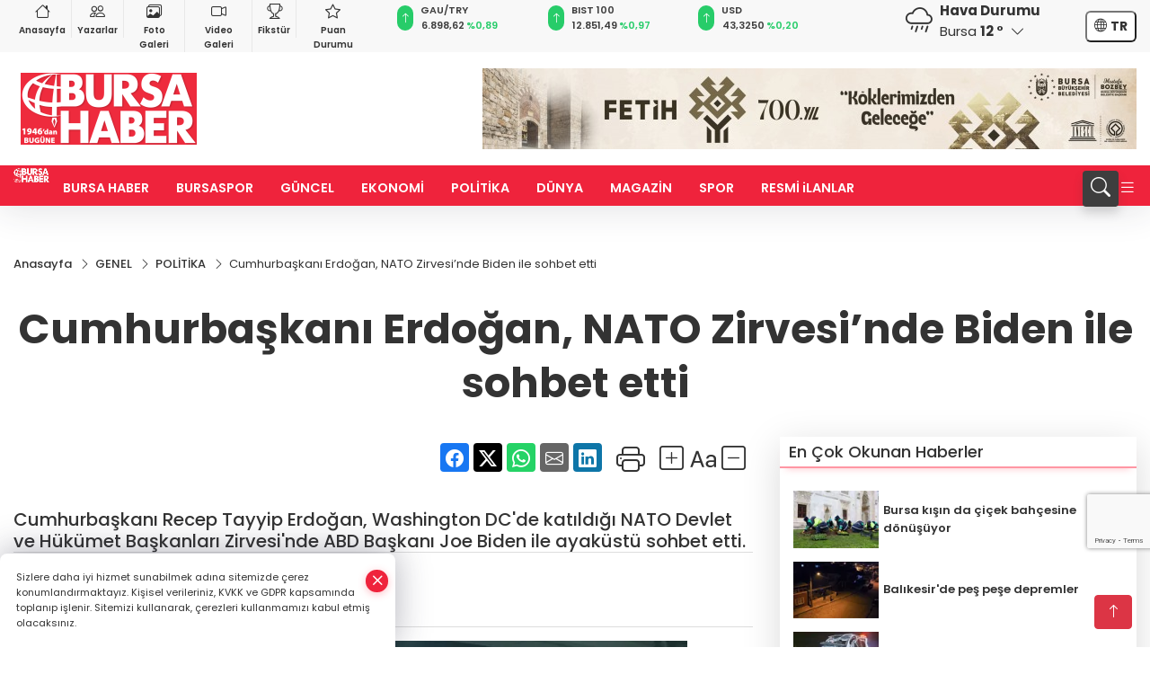

--- FILE ---
content_type: text/html
request_url: https://www.bursahaber.com/genel/cumhurbaskani-erdogan-nato-zirvesi-nde-biden-ile-sohbet-etti-2641512
body_size: 24985
content:
<!DOCTYPE html>
<html lang="tr">

<head>
	<meta charset="utf-8">
	<meta content="ie=edge" http-equiv="x-ua-compatible">
	<meta content="width=device-width, initial-scale=1, shrink-to-fit=no" name="viewport">
	<link rel="canonical" href="https://www.bursahaber.com/genel/cumhurbaskani-erdogan-nato-zirvesi-nde-biden-ile-sohbet-etti-2641512">
	<link rel="alternate" title="RSS" href="https://www.bursahaber.com/rss" type="application/rss+xml"> 
	<meta name="robots" content="max-image-preview:large">
	<link rel="amphtml" href="https://www.bursahaber.com/amp/genel/cumhurbaskani-erdogan-nato-zirvesi-nde-biden-ile-sohbet-etti-2641512">
	<meta property="og:title" content="Cumhurbaşkanı Erdoğan, NATO Zirvesi’nde Biden ile sohbet etti - Bursa Haber">
	<meta name="title" content="Cumhurbaşkanı Erdoğan, NATO Zirvesi’nde Biden ile sohbet etti - Bursa Haber">
	<meta name="datePublished" content="2024-07-12T10:47:00+0300">
	<meta name="dateModified" content="2024-07-12T10:47:00+0300">
	<meta name="articleSection" content="news">
	<meta name="articleAuthor" content="İHA">
	<meta property="og:image" content="https://www.bursahaber.com/cdn/CBGKC5h-lyiD-xShl-d3cS49tXs=/1200x630/webp/2024/07/12/cumhurbaskani-erdogan-nato-zirvesi-nde-biden-ile-sohbet-etti-1720770469-344_large.webp">
	<meta property="og:image:width" content="1200">
    <meta property="og:image:height" content="630">
	<meta name="twitter:card" content="summary_large_image">
	<meta name="twitter:image" content="https://www.bursahaber.com/cdn/CBGKC5h-lyiD-xShl-d3cS49tXs=/1200x630/webp/2024/07/12/cumhurbaskani-erdogan-nato-zirvesi-nde-biden-ile-sohbet-etti-1720770469-344_large.webp">
	<link href="https://www.bursahaber.com/static/2024/04/24/lgbursahaber-1682519114-684-1713939227-244-x80.png" rel="icon" type="image/png">

	<script src="https://www.google.com/recaptcha/api.js?render=6Le_ge0pAAAAABm9Ls6vYtDE_7VBMZOA6VTvvrgM"></script>

	<link href="https://www.bursahaber.com/assets/fonts/bs-icons.css" rel="preload" as="style" type="text/css">
	<link href="https://www.bursahaber.com/assets/fonts/bs-icons.css" rel="stylesheet" type="text/css">

	<link href="https://www.bursahaber.com/assets/css/base.min.css" rel="preload" as="style" type="text/css">
	<link href="https://www.bursahaber.com/assets/css/base.min.css" rel="stylesheet" type="text/css">

	<link href="https://www.bursahaber.com/assets/css/helper.min.css" rel="preload" as="style" type="text/css">
	<link href="https://www.bursahaber.com/assets/css/helper.min.css" rel="stylesheet" type="text/css">
	
	<title>Cumhurbaşkanı Erdoğan, NATO Zirvesi’nde Biden ile sohbet etti - Bursa Haber</title>
	<meta name="description" content="Cumhurbaşkanı Recep Tayyip Erdoğan, Washington DC'de katıldığı NATO Devlet ve Hükümet Başkanları Zirvesi'nde ABD Başkanı Joe Biden ile ayaküstü sohbet etti.">

	<link rel="preload" crossorigin="anonymous" as="font" type="font/woff2" href="https://www.bursahaber.com/assets/fonts/poppins/pxiByp8kv8JHgFVrLCz7Z1JlFc-K.woff2">
	<link rel="preload" crossorigin="anonymous" as="font" type="font/woff2" href="https://www.bursahaber.com/assets/fonts/poppins/pxiByp8kv8JHgFVrLCz7Z1xlFQ.woff2">
	<link rel="preload" crossorigin="anonymous" as="font" type="font/woff2" href="https://www.bursahaber.com/assets/fonts/poppins/pxiByp8kv8JHgFVrLDz8Z1JlFc-K.woff2">
	<link rel="preload" crossorigin="anonymous" as="font" type="font/woff2" href="https://www.bursahaber.com/assets/fonts/poppins/pxiByp8kv8JHgFVrLDz8Z1xlFQ.woff2">
	<link rel="preload" crossorigin="anonymous" as="font" type="font/woff2" href="https://www.bursahaber.com/assets/fonts/poppins/pxiByp8kv8JHgFVrLEj6Z1JlFc-K.woff2">
	<link rel="preload" crossorigin="anonymous" as="font" type="font/woff2" href="https://www.bursahaber.com/assets/fonts/poppins/pxiByp8kv8JHgFVrLEj6Z1xlFQ.woff2">
	<link rel="preload" crossorigin="anonymous" as="font" type="font/woff2" href="https://www.bursahaber.com/assets/fonts/poppins/pxiByp8kv8JHgFVrLGT9Z1JlFc-K.woff2">
	<link rel="preload" crossorigin="anonymous" as="font" type="font/woff2" href="https://www.bursahaber.com/assets/fonts/poppins/pxiByp8kv8JHgFVrLGT9Z1xlFQ.woff2">
	<link rel="preload" crossorigin="anonymous" as="font" type="font/woff2" href="https://www.bursahaber.com/assets/fonts/poppins/pxiEyp8kv8JHgFVrJJfecg.woff2">
	<link rel="preload" crossorigin="anonymous" as="font" type="font/woff2" href="https://www.bursahaber.com/assets/fonts/poppins/pxiEyp8kv8JHgFVrJJnecmNE.woff2">
	<link href="https://www.bursahaber.com/assets/fonts/poppins/fonts.min.css" rel="stylesheet">

	<script>
		function onError() {
			this.onerror = null;
			for(var i = 0; i < this.parentNode.children.length - 1; i++) {
			this.parentNode.children[i].srcset = this.src;
			}
		}
	</script>

	
	
		<script>!function(){var t=document.createElement("script");t.setAttribute("src",'https://cdn.p.analitik.bik.gov.tr/tracker'+(typeof Intl!=="undefined"?(typeof (Intl||"").PluralRules!=="undefined"?'1':typeof Promise!=="undefined"?'2':typeof MutationObserver!=='undefined'?'3':'4'):'4')+'.js'),t.setAttribute("data-website-id","ebeb0b5c-364b-4917-9490-1c0ece142554"),t.setAttribute("data-host-url",'//ebeb0b5c-364b-4917-9490-1c0ece142554.collector.p.analitik.bik.gov.tr'),document.head.appendChild(t)}();</script>


<!-- Google tag (gtag.js) -->
<script async src="https://www.googletagmanager.com/gtag/js?id=G-XT79RRY26T"></script>
<script>
  window.dataLayer = window.dataLayer || [];
  function gtag(){dataLayer.push(arguments);}
  gtag('js', new Date());

  gtag('config', 'G-XT79RRY26T');
</script>

<script async src="https://pagead2.googlesyndication.com/pagead/js/adsbygoogle.js?client=ca-pub-1131229816778953"
     crossorigin="anonymous"></script>

<!-- Yandex.Metrika counter -->
<script type="text/javascript" >
   (function(m,e,t,r,i,k,a){m[i]=m[i]||function(){(m[i].a=m[i].a||[]).push(arguments)};
   m[i].l=1*new Date();
   for (var j = 0; j < document.scripts.length; j++) {if (document.scripts[j].src === r) { return; }}
   k=e.createElement(t),a=e.getElementsByTagName(t)[0],k.async=1,k.src=r,a.parentNode.insertBefore(k,a)})
   (window, document, "script", "https://mc.yandex.ru/metrika/tag.js", "ym");

   ym(98044914, "init", {
        clickmap:true,
        trackLinks:true,
        accurateTrackBounce:true
   });
</script>
<noscript><div><img src="https://mc.yandex.ru/watch/98044914" style="position:absolute; left:-9999px;" alt="" /></div></noscript>
<!-- /Yandex.Metrika counter -->

<script async src="https://pagead2.googlesyndication.com/pagead/js/adsbygoogle.js?client=ca-pub-8587148752400484"
     crossorigin="anonymous"></script>


	<!-- Global site tag (gtag.js) - Google Analytics -->
	<script async src="https://www.googletagmanager.com/gtag/js?id=G-XT79RRY26T"></script>
	<script>
	window.dataLayer = window.dataLayer || [];
	function gtag(){dataLayer.push(arguments);}
	gtag('js', new Date());
	var analyticsGA4Code = 'G-XT79RRY26T';
	gtag('config', 'G-XT79RRY26T');
	</script>

	<script type="application/ld+json">
		{"@context":"https://schema.org","@type":"NewsMediaOrganization","name":"Bursa Haber","url":"https://www.bursahaber.com/","logo":{"@type":"ImageObject","url":"https://www.bursahaber.com/static/2023/08/14/lgbursahaber-1682519114-706-1692035395-941-x80.png","width":160,"height":90},"sameAs":["https://www.facebook.com/profile.php?id=61581091317526","https://twitter.com/BursaHaberMedya","https://www.instagram.com/bursa_haber_gazetesi/","https://www.youtube.com/channel/UCXJ77pTF-Io17sp5LrG8rCA","https://bursahaber.web.tv/"]}
	</script>

	<script type="application/ld+json">
		{"@context":"https://schema.org","@type":"WebPage","name":"Bursa Haber","url":"https://www.bursahaber.com/","description":"","breadcrumb":{"@type":"BreadcrumbList","itemListElement":[{"@type":"ListItem","position":1,"name":"Anasayfa","item":"https://www.bursahaber.com/"}]}}
	</script>

	<script type="application/ld+json">
		{"type":"siteInfo","name":"Bursa Haber","url":"https://www.bursahaber.com/","description":"","logo":"https://www.bursahaber.com/static/2023/05/28/lgbursahaber-1682519114-684.png","socialMedia":{"facebookUrl":"https://www.facebook.com/profile.php?id=61581091317526","twitterUrl":"https://twitter.com/BursaHaberMedya","webTvUrl":"https://bursahaber.web.tv/","youtubeUrl":"https://www.youtube.com/channel/UCXJ77pTF-Io17sp5LrG8rCA","instagramUrl":"https://www.instagram.com/bursa_haber_gazetesi/"}}
	</script>
	
	<script type="application/ld+json">
		{"type":"analyticsGA4Code","analyticsGA4Code":"G-XT79RRY26T"}
	</script>
</head>
<body
	 
	 style="background-color: #ffffff;" 
>


	<script>
		let refreshTime = "180";
	</script>

<script>
	if(typeof refreshTime !== 'undefined') {
		setTimeout(function(){
			window.location.reload(1);
		}, refreshTime * 1000);
	}
</script>


	<div class="page"> 
		  <style>/* header 2 */
#T3HeaderAdContainer{width: 728px;}
.header2 .top-header{background:#f8f8f8;min-height: 38px;}
.header2 .ecolistsm,.header2 .ecolistsm  span{display:flex;align-items:center;} 
.header2 .ecolistsm .owl-item > .green .iconic{background:#27cc69;color:#fff;border-radius:16px;padding:5px 3px;}
.header2 .ecolistsm .owl-item > .green .info{padding:3px 8px;}
.header2 .ecolistsm .owl-item .title{font-size:11px;font-weight:600;display:block!important;}
.header2 .ecolistsm .owl-item > .red .iconic{background:#f13636;color:#fff;border-radius:16px;padding:5px 3px;}
.header2 .ecolistsm .owl-item > .red .info{padding:3px 8px;}
.header2 .ecolistsm .owl-item > .gray .iconic{background:#999;color:#fff;border-radius:16px;padding:5px 3px;}
.header2 .ecolistsm .owl-item > .gray .info{padding:3px 8px;}
.header2 .ecolistsm .owl-nav{display: none;}
.header2 .ecolistsm{justify-content:space-between;}
.header2 .ecolistsm span{cursor:pointer;margin-right:8px}
.header2 .ecolistsm span:last-child{margin-right:0px}
.header2 .ecolistsm span .info span,.header2 .ecolistsm span .info small{display:block;color:#3e3e3e;}
.header2 .ecolistsm .iconic{font-size:12px;}
.header2 .latestprice,.header2 .latestpercent{font-size:11px;float:left;margin:0 1px;font-weight:600;}
.header2 .green .latestpercent{color:#26cc69!important;}
.header2 .red .latestpercent{color:#ff5c5c!important;}
.header2 .bottom-header,.header2 .breakinglist{background:#ef233c;}
.bottom-header{height:45px;}
.header2 .main-menu a{color:#fff;padding:15px;}
.header2 .main-menu > ul > li:hover > a:before{border-color:#fff;}
.header2 .searchbox-icon,.header2 .searchbox-submit{background:#3e3e3e;box-shadow:0 7px 11px #3e3e3e2e;}
.header2 .searchbox .ovhid{position:absolute;display:none;right:15px;top:100%;width:100%;max-width:320px;transition:.7s;z-index:90;padding:10px;background:#fff;border-radius:4px;box-shadow:0 7px 11px #3e3e3e2e}
.header2 .searchbox{position:unset;width:auto;}
.header2 .searchbox.searchbox-open .ovhid{display:block;}
.header2 .searchbox-input{padding:8px;}
.header2 .searchbox-icon,.header2 .searchbox-submit{right: 15px;}
.header2 .mobile-menu{background:#ef233c;}
.header2 .mobile-menu a{color:#fff;}
.header2 .mobile-menu li{border-bottom:1px solid #ce1128;}
.header2 .mobile-menu .menulist .sub-menu u{color:#fff;}
.header2 .mobile-menu .topmenu a{border-right:1px solid #ce1128;border-bottom:1px solid #ce1128;}
.header2 .mobile-menu .menulist >ul>li ul{background-color:#ef233c;}
.header2 .mobile-menu .menulist .menu-back{color:#fff;}
.header2 .mobile-menu .menulist .menu-back:before{border-color:#fff;}
.searchbox-open .searchbox-icon{display: none!important;}
/*weather*/
.weather{font-size:15px;}
.weather i{font-size:30px;float:left;margin-right:8px;}
.darkMode .weather .text , .darkMode .weather i{color: #111}
.popener{cursor:pointer;}
.popener i{float:none;font-size:16px;position:absolute;}
.city-pop{position:absolute;background:#fff;z-index:10;padding:15px;box-shadow:-2px 6px 15px rgba(0,0,0,.15);border-radius:6px;display:none;top:100%;}
.city-pop input{border:1px solid #ddd;border-radius:4px;padding:6px;}
.city-pop a{color:#2B2D42;padding:4px 3px;display:block;}
.city-pop ul{max-height:150px;overflow:auto;margin:4px 0 0;}
.city-pop li:not(:last-child){border-bottom:1px solid #efefef;}
.city-pop ul::-webkit-scrollbar{width:6px;background-color:#F5F5F5;}
.city-pop ul::-webkit-scrollbar-thumb{background-color:#333;}
.city-pop ul::-webkit-scrollbar-track{-webkit-box-shadow:inset 0 0 6px rgb(0 0 0 / 30%);background-color:#F5F5F5;}
.backbtn{font-size:2rem;color:#ffffff!important;background:#ef233c;width:40px;height:40px;display:block;text-align:center;border-radius:11px;box-shadow:0 7px 11px #ef233c2e;line-height:40px;display:none;}
@media only screen and (max-width:992px){.backbtn{display:block;}}
/* @media only screen and (max-width:520px){header{position:fixed;width:100%;z-index:90;top:0;}body{margin-top:60px!important;}} */
@media only screen and (max-width:520px){body{margin-top: 65px!important;}
.header2{position:fixed;width:100%;z-index:90;top:0;}
} 
.smallmenu{display: flex;}
.smallmenu a{font-size: 10px;text-align: center;padding: 0 6px;    display: block;border-right: 1px solid #e8e8e8;font-weight: 600;}
.smallmenu li:last-child a{border: 0;}
.smallmenu a:hover{color: #ef233c;}
.smallmenu a i{font-size: 17px;display: block;} 
.darkMode .smallmenu a{color: #111;border-color:#42455f;}
.darkMode .header2 .ecolistsm li .info span,.darkMode  .header2 .ecolistsm li .info small{color: #fff;}		
.hovermenu{position: absolute;width: 100%;background:rgba(0,0,0, .93);top:0;left:0;z-index: 80;visibility: hidden;top: -15%;opacity: 0;transition-duration:0.4s;transition-timing-function:cubic-bezier(0.5,0.01,0,1);backdrop-filter: blur(6px);}
.hovermenu.active{visibility:visible;top:0;opacity: 1;}
.hovermenu a{color: #f8f8f8;}
.hovermenu .logo img{max-height: unset;}
.closehover{background:none;border: 0;color: #fff;}
.leftblock,.rightblock{width: 100%;height: 100%;}
.leftblock{background: #1a1a1a;padding: 15px;}
.rightblock{padding: 30px;}
.allmenus{display: flex;flex-wrap: wrap;}
.allmenus > li{width: 33%;margin-bottom: 15px;}
.allmenus .title{color: #fff;font-size: 20px;font-weight: 600;margin-bottom: 15px;display: block;}
.allmenus a{color: #ddd;display: block;padding: 4px 0;font-size: 18px;}
.allmenus a:hover{color: #ef233c;padding-left: 3px;}
.hovermenu .bigtitle{color: #787878;font-size:19px;padding: 6px 0;display: block;margin:12px 0;border-bottom: 2px solid #424242;border-top: 2px solid #424242;font-weight: 800;}
.social-box a{display:block;width:100%;padding:8px;border-radius:6px;margin-bottom:4px;font-size: 16px;font-weight: 500;}
.social-box .facebook{background: linear-gradient(to left, #1877f2,#3b5998);}
.social-box .twitter { background: linear-gradient(to left, #000000, #333333); }
.social-box .instagram{background: linear-gradient(45deg, #f09433 0%,#e6683c 25%,#dc2743 50%,#cc2366 75%,#bc1888 100%);}
.social-box .linkedin{background: linear-gradient(to left, #0a66c2,#3b5998);}
.social-box .youtube{background: linear-gradient(to left, #ee1d52,#ff0000);}
.social-box .webtv{background: linear-gradient(to left, #1d2c49,#0b1d3b);}
.social-box .webtv img{filter: brightness(0) invert(1);}
.social-box a:hover{padding-left: 20px;}
.app-box a{margin-bottom: 10px;display: block} 
.largemenu.opened i.bi-list:before, .menuender i:before{content: "\f659";font-size: 15px;width: 20px;height: 20px;line-height: 20px;}
.hoverlay{position:fixed;width:100%;height:100%;top:100px;left:0;z-index:49;}
.menuender{position:absolute;color:#6c6c6c;right:10px;top:10px;cursor:pointer;border:2px solid #6c6c6c;display:inline-block;padding:6px;text-align:center;border-radius:8px;transition: .3s;}
.menuender:hover{color: #efefef;border-color: #efefef;} 
.largemenu i{font-size: 20px!important;line-height: 0;color: #fff;}
.shortmenu a{display:flex;align-items:center;font-size:14px;padding:12px;background:#333;margin:0 0 5px;border-radius:12px;background:#D31027;background:-webkit-linear-gradient(to right,#EA384D 0% ,#D31027 100%);background:linear-gradient(to right,#EA384D 0% ,#D31027 100%);transition: .2s;background-size: 250% 250%;}
.shortmenu i{font-size: 28px;margin-right: 10px;}
.shortmenu a:hover{background-position: 105% 0;}
.hovermenu.white{background: rgba(235,235,235, .93);}
.hovermenu.white .leftblock{    background: #ffffff;}
.hovermenu.white .allmenus .title,.hovermenu.white .allmenus a{color: #333;}
.hovermenu.white .bigtitle{border-color: #ddd;border-width: 1px;font-weight: 500;font-size: 17px;}
/*sadece bu headerde olacak*/
.header2 .searchbox-icon,.header2 .searchbox-submit{background:#3e3e3e;box-shadow:0 7px 11px #3e3e3e2e;}
.header2 .searchbox .ovhid{position:absolute;display:none;right:15px;top:100%;width:100%;max-width:320px;transition:.7s;z-index:90;padding:10px;background:#fff;border-radius:4px;box-shadow:0 7px 11px #3e3e3e2e}
.header2 .searchbox{position:unset;width:auto;}
.header2 .searchbox.searchbox-open .ovhid{display:block;}
.header2 .searchbox-input{padding:8px;}
.header2 .searchbox-icon,.header2 .searchbox-submit{position:unset;}
.main-menu{margin-right: auto;} 
#appFinance .owl-stage-outer{cursor: pointer;}

/* Mobile Fix Menu */
.mobile-fix-menu {
  background-color: #2B2D42 !important;
}
.mobile-fix-menu li a {
  color: #ffffff !important;
}
.mobile-fix-menu li a i {
  color: #ffffff !important;
}
 </style>
<header class="header2">
  <div class="top-header d-none d-lg-block"> 
    <div class="container">
      <div class="row">
        <div class="col-lg-4  d-none d-lg-block">
          <ul class="smallmenu">
            <li><a href="/"><i class="bi bi-house"></i> Anasayfa</a></li>
            <li><a href="/yazarlar"><i class="bi bi-people"></i> Yazarlar</a></li>
            <li><a href="/galeriler"><i class="bi bi-images"></i> Foto Galeri</a></li>
            <li><a href="/videolar"><i class="bi bi-camera-video"></i> Video Galeri</a></li> 
            <li><a href="/fikstur" title="Fikstür"><i class="bi bi-trophy"></i> Fikstür</a></li>
            <li><a href="/puan-durumu" title="puan-durumu"><i class="bi bi-star"></i> Puan Durumu</a></li>
          </ul>
        </div>
        <div class="col-lg-5">
            <ul id="appFinance" onclick="window.open('https://www.bursahaber.com/piyasalar','_blank')" class="theme-carousel owl-carousel owl-theme ecolistsm"  data-name="number" data-items-xl="3" data-items-lg="3" data-items-md="4" data-items-sm="2" data-items-xs="2" data-nav="false" data-dots="false" data-play="true" data-time="3000" data-loop="true" data-mobilenav="false">  </ul>
          <script>
            let financeCarouselOptions = {loop:true,dots:false,nav:true,items:1,margin:0,autoplay: true, autoplaySpeed: 200,responsive:{0:{items:2},390:{items:2},550:{items:3},768:{items:3},1000:{items:3}}}
          </script>
        
          <script>
	function financeGetter() {
		$.post('/get-market-data', function(data) {
			var htmlFinance = '';
			for(var i in data) {
				if(data[i] && data[i].name) {
					var classFinance = 'green';
					var classFinanceIcon = 'bi-arrow-up';
					let change = '';

					if(data[i].direction !== undefined && data[i].direction !== '') {
						if(data[i].direction === "down") {
							classFinance = 'red';
							classFinanceIcon = 'bi-arrow-down';
						} else if(data[i].percentage == 0) {
							classFinance = 'gray';
							classFinanceIcon = 'bi-arrow-dash';
						}
						classFinanceIcon = '<i class="bi ' + classFinanceIcon + '"></i>';
						change = '<small class="latestpercent">%' + data[i].percentage + '</small>';
					}else{
						classFinance = '';
						classFinanceIcon = '';
					}
					
					htmlFinance += '<span class="' + classFinance + '">';
					if(classFinanceIcon !== '') {
						htmlFinance += '<div class="iconic">'+classFinanceIcon+'</div>';
					}
					htmlFinance += '<div class="info"><span class="title">' + data[i].name + '</span><small class="latestprice">' + data[i].price + '</small>'+change+'</div>';
					htmlFinance += '</span>';
				}
			}
			$('#appFinance').html(htmlFinance);
			if(typeof financeCarouselOptions !== 'undefined') {
				var owl = $('#appFinance');
				owl.trigger('destroy.owl.carousel');
				owl.html(owl.find('.owl-stage-outer').html()).removeClass('owl-loaded');
				owl.owlCarousel(financeCarouselOptions);
			}
		});
	}
	
	var runFunctions = runFunctions || [];
	runFunctions.push('financeGetter');
</script>
        </div>

        <div class="col-lg-2 justify-content-end flex d-none d-lg-flex" id="appWeather">
          <div class="weather d-flex">
            <div class="icon">
              <i id="weatherIcon" class=""></i>
            </div>
            <div class="text">
              <b>Hava Durumu</b> 
              <br>
              <span class="popener" id="weatherDetail"> 
              </span>
            </div>
            <div class="city-pop" id="cityPop">
              <input type="text" id="citysearch" onkeyup="weatherCitiesSearch()" autocomplete="false" placeholder="Arama" title="Arama">
              <ul class="cities-list" id="citiesList">
              </ul>
            </div>
          </div>
        </div>
        <script>
          var weatherSelectedCity = '16';
        </script>
        <script>
	var weatherCities = false;
	var weatherData = {};
	function weatherGetter() {
		$.post('/get-weather-data', function(data) {
			var weatherCitiesList = '';
			
			for(var i in data) {
				weatherData[data[i].city_id] = data[i];
				weatherData[data[i].city_id]['lowerName'] = trLowercase(data[i].city_name);

				weatherCitiesList += '<li onclick="weatherChangeCity(' + data[i].city_id + ')"><a href="javascript:;">' + data[i].city_name + '</a></li>';
			}

			$('#citiesList').html(weatherCitiesList);

			weatherChangeCity(weatherSelectedCity);
		});
	}

	function weatherChangeCity(cityId) {
		if(cityId != weatherSelectedCity) {
			weatherSelectedCity = cityId;
		}
		if(typeof weatherData[cityId] !== 'undefined' && typeof weatherData[cityId].city_name !== 'undefined') {
			$('#weatherDetail').html('<span>' + weatherData[cityId].city_name + '</span>&nbsp;<b><span>' + Math.round(weatherData[cityId].temp) + ' &deg;</b>&nbsp;&nbsp;<i class="bi bi-chevron-down"></i>');
			$('#weatherIcon').attr('class', weatherIcon(weatherData[cityId].icon));
			$('#cityPop').hide();
		}
	}

	function weatherCitiesSearch() {
		var searchKey = trLowercase($('#citysearch').val());
		let filteredCities = [];
		for(var i in weatherData) {
			let cityName = weatherData[i].city_name.toLocaleLowerCase('tr');
			if(cityName.includes(searchKey.toLocaleLowerCase('tr'))) {
				filteredCities[weatherData[i].city_id] = weatherData[i].city_name;
			}
		}

		var weatherCitiesList = '';
		for (const key in filteredCities) {
			weatherCitiesList += '<li onclick="weatherChangeCity(' + key + ')"><a href="javascript:;">' + filteredCities[key] + '</a></li>';
		}
		
		$('#citiesList').html(weatherCitiesList);
	}

	function weatherIcon(type) {
		var shownIcon = 'bi bi-';
		if (type === '01d') {
			shownIcon += 'sun';
		}
		// 10d => hafif yağmur, Şiddetli Yağmur, orta yağmur,
		else if (type === '10d') {
			shownIcon += 'cloud-rain';
		}
		// 03d => parçalı az bulutlu,
		else if (type === '03d') {
			shownIcon += 'cloud-sun';
		}
		// 02d => az bulutlu,
		else if (type === '02d') {
			shownIcon += 'cloud';
		}
		// 04d => parçalı bulutlu, kapalı 
		else if (type === '04d') {
			shownIcon += 'clouds';
		}		
		else if (type === '13d') {
			shownIcon += 'cloud-snow';
		}

		return shownIcon;
	}
	
	var runFunctions = runFunctions || [];
	runFunctions.push('weatherGetter');
</script>
        <div class="col-sm-1 justify-content-end flex align-items-center">
          <div class="langmenu notranslate">
    <button class="selectedLanguage">
        <i class="bi bi-globe"></i> <strong class="translatedLanguage">TR</strong>
    </button>
    <div class="langlist">
        <div onclick="selectLang('tr')" class="lang-en lang-select">Türkçe</div>
        <div onclick="selectLang('en')" class="lang-es lang-select">English</div>
        <div onclick="selectLang('ru')" class="lang-es lang-select">Русский</div>
        <div onclick="selectLang('fr')" class="lang-es lang-select">Français</div>
        <div onclick="selectLang('ar')" class="lang-es lang-select">العربية</div>
        <div onclick="selectLang('de')" class="lang-es lang-select">Deutsch</div>
        <div onclick="selectLang('es')" class="lang-es lang-select">Español</div>
        <div onclick="selectLang('ja')" class="lang-es lang-select">日本語</div>
        <div onclick="selectLang('zh-CN')" class="lang-es lang-select">中文</div>
    </div>
</div>
        </div>
      </div>
    </div>
  </div>

  <div class="mid-header">
    <div class="container">
      <div class="d-flex justify-content-between align-items-center">
        <a class="backbtn" id="mobileBackButton" title="Geri Dön" href="javascript:;" onclick="window.history.back();" ><i class="bi bi-arrow-left"></i></a>
        <script>
  if(window.location.pathname === "/") {
    document.getElementById("mobileBackButton").style.display = "none";
  }else if(window.screen.width < 992){
    document.getElementById("mobileBackButton").style.display = "block";
  }else if(window.screen.width > 992 && window.location.pathname !== "/"){
    document.getElementById("mobileBackButton").style.display = "none";
  }
</script>
        <div class="logo" itemscope itemtype="https://schema.org/ImageObject">
            <a href="https://www.bursahaber.com">
              <img src="https://www.bursahaber.com/static/2023/08/14/lgbursahaber-1682519114-706-1692035395-941-x80.png" alt="Bursa Haber" loading="lazy" width="160" height="90" itemprop="contentUrl">
            </a>
            <script>
              let mobileHeaderLogo = 'https://www.bursahaber.com/static/2023/05/28/lgbursahaber-1682519114-684.png';
              let headerLogo = 'https://www.bursahaber.com/static/2023/08/14/lgbursahaber-1682519114-706-1692035395-941-x80.png';
            </script>
            <script>
  var haderMobileCheck = false;
  (function (a) {
    if (
      /(android|bb\d+|meego).+mobile|avantgo|bada\/|blackberry|blazer|compal|elaine|fennec|hiptop|iemobile|ip(hone|od)|iris|kindle|lge |maemo|midp|mmp|mobile.+firefox|netfront|opera m(ob|in)i|palm( os)?|phone|p(ixi|re)\/|plucker|pocket|psp|series(4|6)0|symbian|treo|up\.(browser|link)|vodafone|wap|windows ce|xda|xiino/i
      .test(a) ||
      /1207|6310|6590|3gso|4thp|50[1-6]i|770s|802s|a wa|abac|ac(er|oo|s\-)|ai(ko|rn)|al(av|ca|co)|amoi|an(ex|ny|yw)|aptu|ar(ch|go)|as(te|us)|attw|au(di|\-m|r |s )|avan|be(ck|ll|nq)|bi(lb|rd)|bl(ac|az)|br(e|v)w|bumb|bw\-(n|u)|c55\/|capi|ccwa|cdm\-|cell|chtm|cldc|cmd\-|co(mp|nd)|craw|da(it|ll|ng)|dbte|dc\-s|devi|dica|dmob|do(c|p)o|ds(12|\-d)|el(49|ai)|em(l2|ul)|er(ic|k0)|esl8|ez([4-7]0|os|wa|ze)|fetc|fly(\-|_)|g1 u|g560|gene|gf\-5|g\-mo|go(\.w|od)|gr(ad|un)|haie|hcit|hd\-(m|p|t)|hei\-|hi(pt|ta)|hp( i|ip)|hs\-c|ht(c(\-| |_|a|g|p|s|t)|tp)|hu(aw|tc)|i\-(20|go|ma)|i230|iac( |\-|\/)|ibro|idea|ig01|ikom|im1k|inno|ipaq|iris|ja(t|v)a|jbro|jemu|jigs|kddi|keji|kgt( |\/)|klon|kpt |kwc\-|kyo(c|k)|le(no|xi)|lg( g|\/(k|l|u)|50|54|\-[a-w])|libw|lynx|m1\-w|m3ga|m50\/|ma(te|ui|xo)|mc(01|21|ca)|m\-cr|me(rc|ri)|mi(o8|oa|ts)|mmef|mo(01|02|bi|de|do|t(\-| |o|v)|zz)|mt(50|p1|v )|mwbp|mywa|n10[0-2]|n20[2-3]|n30(0|2)|n50(0|2|5)|n7(0(0|1)|10)|ne((c|m)\-|on|tf|wf|wg|wt)|nok(6|i)|nzph|o2im|op(ti|wv)|oran|owg1|p800|pan(a|d|t)|pdxg|pg(13|\-([1-8]|c))|phil|pire|pl(ay|uc)|pn\-2|po(ck|rt|se)|prox|psio|pt\-g|qa\-a|qc(07|12|21|32|60|\-[2-7]|i\-)|qtek|r380|r600|raks|rim9|ro(ve|zo)|s55\/|sa(ge|ma|mm|ms|ny|va)|sc(01|h\-|oo|p\-)|sdk\/|se(c(\-|0|1)|47|mc|nd|ri)|sgh\-|shar|sie(\-|m)|sk\-0|sl(45|id)|sm(al|ar|b3|it|t5)|so(ft|ny)|sp(01|h\-|v\-|v )|sy(01|mb)|t2(18|50)|t6(00|10|18)|ta(gt|lk)|tcl\-|tdg\-|tel(i|m)|tim\-|t\-mo|to(pl|sh)|ts(70|m\-|m3|m5)|tx\-9|up(\.b|g1|si)|utst|v400|v750|veri|vi(rg|te)|vk(40|5[0-3]|\-v)|vm40|voda|vulc|vx(52|53|60|61|70|80|81|83|85|98)|w3c(\-| )|webc|whit|wi(g |nc|nw)|wmlb|wonu|x700|yas\-|your|zeto|zte\-/i
      .test(a.substr(0, 4))) haderMobileCheck = true;
  })(navigator.userAgent || navigator.vendor || window.opera);

  if (typeof mobileHeaderLogo !== 'undefined') {
    var img = document.querySelector('.logo img');

    if (haderMobileCheck && mobileHeaderLogo !== '') {
      img.src = mobileHeaderLogo;
    } else if (mobileHeaderLogo !== '') {
      img.src = headerLogo;
    }
  }
  
  if (typeof siteMobileFooterLogo !== 'undefined') {
    var img = document.querySelector('#logoFooter img');
    if (haderMobileCheck && siteMobileFooterLogo !== '') {
      img.src = siteMobileFooterLogo;
    } else if (siteMobileFooterLogo !== '') {
      img.src = footerLogo;
    }
  }
</script>
        </div>

      

            
              <div id="T3HeaderAdContainer" class="adzone zone-1 d-none d-lg-inline-block" style="height:90px;width:728px;">
                <iframe src="https://www.bursa.bel.tr/reklam/?w=728"  frameborder=0  scrolling="no" style=" width: 728px; height: 90px;  overflow: hidden;"></iframe>
              </div>
            


        <div class="tool d-flex d-lg-none vt-center">
              <div class="langmenu notranslate">
    <button class="selectedLanguage">
        <i class="bi bi-globe"></i> <strong class="translatedLanguage">TR</strong>
    </button>
    <div class="langlist">
        <div onclick="selectLang('tr')" class="lang-en lang-select">Türkçe</div>
        <div onclick="selectLang('en')" class="lang-es lang-select">English</div>
        <div onclick="selectLang('ru')" class="lang-es lang-select">Русский</div>
        <div onclick="selectLang('fr')" class="lang-es lang-select">Français</div>
        <div onclick="selectLang('ar')" class="lang-es lang-select">العربية</div>
        <div onclick="selectLang('de')" class="lang-es lang-select">Deutsch</div>
        <div onclick="selectLang('es')" class="lang-es lang-select">Español</div>
        <div onclick="selectLang('ja')" class="lang-es lang-select">日本語</div>
        <div onclick="selectLang('zh-CN')" class="lang-es lang-select">中文</div>
    </div>
</div>
          <a class="mobile-act" href="javascript:;" title="Menu"><i class="gg-menu"></i></a>
        </div>
      </div>
    </div>
 <div class="hovermenu ">
   <span class="menuender"><i class="bi bi-x"></i></span>
   <div class="container">
     <div class="row">
       <div class="col-lg-3"> 
         <div class="leftblock">
          <div class="logo"  itemscope itemtype="https://schema.org/ImageObject">
           <a href="https://www.bursahaber.com"><img src="https://www.bursahaber.com/static/2023/08/14/lgbursahaber-1682519114-706-1692035395-941-x80.png" alt="logo" loading="lazy" width="160" height="90" itemprop="contentUrl"></a>
          </div> 
          <div class="social-box">
            <span class="bigtitle">Bizi Takip Edin!</span>
            <a href="https://www.facebook.com/profile.php?id=61581091317526" target="_blank" class="facebook" title="Facebook"><i class="bi bi-facebook"></i> Facebook</a>
            <a href="https://twitter.com/BursaHaberMedya" target="_blank" class="twitter" title="X"><i class="bi bi-twitter-x"></i> x.com</a>
            <a href="https://www.instagram.com/bursa_haber_gazetesi/" target="_blank" class="instagram" title="Instagram"><i class="bi bi-instagram"></i> Instagram</a>
            <a href="https://www.youtube.com/channel/UCXJ77pTF-Io17sp5LrG8rCA" target="_blank" class="youtube" title="Youtube"><i class="bi bi-youtube"></i> Youtube</a>
            <a href="https://bursahaber.web.tv/" target="_blank" class="webtv" title="Web.tv"><img src="https://www.bursahaber.com/assets/images/webtvicon.svg" width="25" height="25" alt="webtvicon" loading="lazy"> Web.tv</a>
           </div>
            <div class="app-box downloadLinksForMobiles">
              <span class="bigtitle">Uygulamalarımız</span>
                <a href="https://apps.apple.com/us/app/haber-bursa/id6468486501" target="_blank" title="AppStore">
                  <img loading="lazy" src="https://www.bursahaber.com/assets/images/appstore.png" alt="appstore" width="150" height="45">
                </a>
                <a href="https://play.google.com/store/apps/details?id=com.haberyazilimi.bursahaber" target="_blank" title="Google Play">
                  <img loading="lazy" src="https://www.bursahaber.com/assets/images/googleplay.png" alt="googleplay" width="150" height="45">
                </a> 
            </div>
        </div>
       </div>
       <div class="col-lg-6">
         <div class="rightblock">
        <ul class="allmenus">
          <li><span class="title">Haberler</span>
        
            <ul>
                <li><a href="https://www.bursahaber.com/ekonomi" title="Haberler">EKONOMİ</a></li>
                <li><a href="https://www.bursahaber.com/bursa-haber" title="Haberler">BURSA HABER</a></li>
                <li><a href="https://www.bursahaber.com/yasam" title="Haberler">YAŞAM</a></li>
                <li><a href="https://www.bursahaber.com/guncel" title="Haberler">GÜNCEL</a></li>
                <li><a href="https://www.bursahaber.com/spor" title="Haberler">SPOR</a></li>
                <li><a href="https://www.bursahaber.com/magazin" title="Haberler">MAGAZİN</a></li>
                <li><a href="https://www.bursahaber.com/saglik" title="Haberler">SAĞLIK</a></li>
                <li><a href="https://www.bursahaber.com/teknoloji" title="Haberler">TEKNOLOJİ</a></li>
                <li><a href="https://www.bursahaber.com/basin-ilan" title="Haberler">BASIN İLAN</a></li>
                <li><a href="https://www.bursahaber.com/bursaspor" title="Haberler">BURSASPOR</a></li>
                <li><a href="https://www.bursahaber.com/dunya" title="Haberler">DÜNYA</a></li>
                <li><a href="https://www.bursahaber.com/genel" title="Haberler">GENEL</a></li>
                <li><a href="https://www.bursahaber.com/egitim" title="Haberler">EĞİTİM</a></li>
                <li><a href="https://www.bursahaber.com/ozel-haber" title="Haberler">ÖZEL HABER</a></li>
                <li><a href="https://www.bursahaber.com/haberde-insan" title="Haberler">HABERDE İNSAN</a></li>
                <li><a href="https://www.bursahaber.com/gundem" title="Haberler">GÜNDEM</a></li>
                <li><a href="https://www.bursahaber.com/dis-haberler" title="Haberler">Dış Haberler</a></li>
                <li><a href="https://www.bursahaber.com/flas-haber" title="Haberler">Flaş Haber</a></li>
                <li><a href="https://www.bursahaber.com/bolge" title="Haberler">Bölge</a></li>
                <li><a href="https://www.bursahaber.com/bilim-teknoloji" title="Haberler">Bilim Teknoloji</a></li>
                <li><a href="https://www.bursahaber.com/haber-arsivi" title="Haberler">Haber Arşivi</a></li>
            </ul>
          </li>
          <li><span class="title">Foto Galeri</span>
         
            <ul>
                <li><a href="https://www.bursahaber.com/galeriler/mustafa-sandaldan-muhtesem-konser-224" title="Fotoğraflar">MAGAZİN</a></li>
                <li><a href="https://www.bursahaber.com/galeriler/bursa-haber-gazetesi-valiyi-ziyaret-etti-227" title="Fotoğraflar">BURSA HABER</a></li>
                <li><a href="https://www.bursahaber.com/galeriler/gursel-tekin-ben-de-adayim-230" title="Fotoğraflar">GÜNCEL</a></li>
                <li><a href="https://www.bursahaber.com/galeriler/torku-konyaspor-bursaspor-maci-233" title="Fotoğraflar">SPOR</a></li>
                <li><a href="https://www.bursahaber.com/galeriler/vali-karaloglu-inegolde-kres-acti-236" title="Fotoğraflar">Diğer</a></li>
                <li><a href="https://www.bursahaber.com/galeriler/bursa-festivali-55-yila-senfonikuba-ile-merhaba-dedi-239" title="Fotoğraflar">CEMİYET</a></li>
            </ul>
          </li>
          <li><span class="title">Video Galeri</span>
          
            <ul>
                <li><a href="https://www.bursahaber.com/videolar/bursahaber-190" title="Videolar">BURSAHABER</a></li>
                <li><a href="https://www.bursahaber.com/videolar/guncel-193" title="Videolar">GÜNCEL</a></li>
                <li><a href="https://www.bursahaber.com/videolar/film-fragman-196" title="Videolar">FİLM FRAGMAN</a></li>
                <li><a href="https://www.bursahaber.com/videolar/eglencelik-199" title="Videolar">EĞLENCELİK</a></li>
                <li><a href="https://www.bursahaber.com/videolar/spor-202" title="Videolar">SPOR</a></li>
                <li><a href="https://www.bursahaber.com/videolar/dizi-fragman-205" title="Videolar">DİZİ FRAGMAN</a></li>
                <li><a href="https://www.bursahaber.com/videolar/genel-208" title="Videolar">Genel</a></li>
                <li><a href="https://www.bursahaber.com/videolar/guvenlik-211" title="Videolar">Güvenlik</a></li>
                <li><a href="https://www.bursahaber.com/videolar/dis-haberler-214" title="Videolar">Dış Haberler</a></li>
                <li><a href="https://www.bursahaber.com/videolar/osmangazi-217" title="Videolar">OSMANGAZİ</a></li>
                <li><a href="https://www.bursahaber.com/videolar/bursa-buyuksehir-220" title="Videolar">BURSA BÜYÜKŞEHİR</a></li>
                <li><a href="https://www.bursahaber.com/videolar/inegol-223" title="Videolar">İNEGÖL</a></li>
            </ul>
          </li>
       
           
        </ul>
         </div>
         
       </div>
       <div class="col-lg-3"> 
      <div class="leftblock">
        <span class="bigtitle">Hızlı Menü</span>
         <ul class="shortmenu">
           <li><a href="/yazarlar" title="Yazarlar"><i class="bi bi-people-fill"></i> Yazarlar</a></li>
           <li><a href="/galeriler" title="Foto Galeri"><i class="bi bi-image-fill"></i> Foto Galeri</a></li>
           <li><a href="/videolar" title="Video Galeri"><i class="bi bi-camera-video-fill"></i> Video Galeri</a>
           <li><a href='/gazeteler' title="Gazeteler"><i class="bi bi-newspaper"></i> Gazeteler</a></li>
           <li><a href="#." title="Yayınlar"><i class="bi bi-file-earmark-text-fill"></i> Yayınlar</a></li>
           <!-- <li><a href="#." title="Sinema"><i class="bi bi-camera-reels-fill"></i> Sinema</a></li> -->
           <li><a href="/fikstur" title="Fikstür"><i class="bi bi-trophy-fill"></i> Fikstür</a></li>
           <li><a href="/puan-durumu" title="puan-durumu"><i class="bi bi-star-fill"></i> Puan Durumu</a></li>
           <li><a href="/nobetci-eczaneler" title="Nöbetçi Eczaneler"><i class="bi bi-bag-plus-fill"></i> Nöbetçi Eczaneler</a></li>
         </ul> 
       </div>
    </div>
     </div>
   </div>
  




 </div>
 <script>
  // mobile drag-drop refresh script finished
  function initMegaMenu() {
    var el = $('.largemenu'); 
    var fel = $('.hovermenu');
    el.on("click", function(){
      toggleMegaMenu();
    }); 
    $("body").delegate(".hoverlay, .menuender","click",function(){
            el.removeClass("opened")
          $(".hovermenu.active").removeClass("active");
          $(".hoverlay").remove();
    })
  }
  var runFunctions = runFunctions || [];
	runFunctions.push('initMegaMenu');

  function toggleMegaMenu() {
    var el = $('.largemenu'); 
    var fel = $('.hovermenu');
    if(el.hasClass("opened")){
            el.removeClass("opened");
            fel.toggleClass('active');
            $(".hoverlay").remove();
        }else{
            el.addClass("opened")
            fel.toggleClass('active')
        }
  }
  
</script>


  </div>
  <div class="bottom-header  d-none d-lg-block">
    <div class="container relative d-flex justify-content-between align-items-center">
      <nav class="main-menu">
        <ul>
            <li class="d-none d-lg-block">
               <a style="padding: 0;" href="/"><img style="max-height: 40px; max-width: 40px; " src="https://www.bursahaber.com/static/2024/04/24/lgbursahaber-1682519114-684-1713939227-244-x80.png" alt="Ana Sayfa"></a>
            </li>
            <li >
              <a href="https://www.bursahaber.com/bursa-haber" title="BURSA HABER" target="_blank">
                BURSA HABER
              </a>
            </li>
            <li >
              <a href="https://www.bursahaber.com/bursaspor" title="BURSASPOR" target="_blank">
                BURSASPOR
              </a>
            </li>
            <li >
              <a href="https://www.bursahaber.com/guncel" title="GÜNCEL" target="_blank">
                GÜNCEL
              </a>
            </li>
            <li class="sub-menu">
              <a href="https://www.bursahaber.com/ekonomi" title="EKONOMİ" target="_blank">
                EKONOMİ
              </a>
                <ul>
                  <li>
                    <a href="/haber/ekonomi-1/ekonomi-114" title="EKONOMİ" target="_blank">
                      EKONOMİ
                    </a>
                  </li>
                </ul>
            </li>
            <li >
              <a href="https://www.bursahaber.com/haber/genel-31/politika-22" title="POLİTİKA" target="_blank">
                POLİTİKA
              </a>
            </li>
            <li >
              <a href="https://www.bursahaber.com/dunya" title="DÜNYA" target="_blank">
                DÜNYA
              </a>
            </li>
            <li >
              <a href="https://www.bursahaber.com/magazin" title="MAGAZİN" target="_blank">
                MAGAZİN
              </a>
            </li>
            <li >
              <a href="https://www.bursahaber.com/spor" title="SPOR" target="_blank">
                SPOR
              </a>
            </li>
            <li >
              <a href="https://www.bursahaber.com/resmi-ilanlar" title="RESMİ iLANLAR" target="_blank">
                RESMİ iLANLAR
              </a>
            </li>
        </ul>
      </nav>
      <script type="application/ld+json">
        {"type":"menu","menu":[{"title":"BURSA HABER","link":"https://www.bursahaber.com/bursa-haber","hasSubItems":false,"subItems":[]},{"title":"BURSASPOR","link":"https://www.bursahaber.com/bursaspor","hasSubItems":false,"subItems":[]},{"title":"GÜNCEL","link":"https://www.bursahaber.com/guncel","hasSubItems":false,"subItems":[]},{"title":"EKONOMİ","link":"https://www.bursahaber.com/ekonomi","hasSubItems":true,"subItems":[{"title":"EKONOMİ","link":"/haber/ekonomi-1/ekonomi-114"}]},{"title":"POLİTİKA","link":"https://www.bursahaber.com/haber/genel-31/politika-22","hasSubItems":false,"subItems":[]},{"title":"DÜNYA","link":"https://www.bursahaber.com/dunya","hasSubItems":false,"subItems":[]},{"title":"MAGAZİN","link":"https://www.bursahaber.com/magazin","hasSubItems":false,"subItems":[]},{"title":"SPOR","link":"https://www.bursahaber.com/spor","hasSubItems":false,"subItems":[]},{"title":"RESMİ iLANLAR","link":"https://www.bursahaber.com/resmi-ilanlar","hasSubItems":false,"subItems":[]}]}
      </script>


  
      <form class="searchbox" action="/arama" method="get">
        <div class="ovhid">
          <input type="text" id="searchbox-kind" name="tur" class="searchbox-kind d-none" value="1" onkeypress="removeScriptTagsInputs()">
          <input type="text" id="searchbox-date" name="tarih" class="searchbox-date d-none" onkeypress="removeScriptTagsInputs()">
          <input type="search" placeholder="Aramak istediğiniz kelimeyi yazın..." name="ara" class="searchbox-input" onkeypress="removeScriptTagsInputs()">
          <input type="text" name="from" class="searchbox-where d-none" value="header" onkeypress="removeScriptTagsInputs()">
        </div>
        <button type="submit" class="searchbox-submit d-none" onclick="removeScriptTagsInputs()"></button>
        <span class="searchbox-icon"><i class=" bi bi-search" aria-hidden="true"></i></span>
  
      </form>
       <a href="#." title="Menü" class="largemenu d-none d-lg-block"> <i class="bi bi-list"></i></a>

    </div>

  </div>

  
  <div class="mobile-menu">
    <div class="topmenu">
        <a href="/"><i class="bi bi-house"></i> Anasayfa</a>
          <a href="/yazarlar"><i class="bi bi-people"></i> Yazarlar</a>
          <a href="/galeriler"><i class="bi bi-images"></i> Foto Galeri</a>
          <a href="/videolar"><i class="bi bi-camera-video"></i> Video Galeri</a>
      </div>
      <div class="menulist"></div>

      <ul>
         <li><a href="/fikstur" title="Fikstür" target="_blank">Fikstür</a></li> 
         <li><a href="/puan-durumu" title="Puan Durumu" target="_blank">Puan Durumu</a></li> 
      </ul>

      <ul>
  <li><a href="/kunye" title="Künye" target="_blank">Künye</a></li>
  <li><a href="/iletisim" title="İletişim" target="_blank">İletişim</a></li>
</ul>
      <div class="social-media">
        <a href="https://www.facebook.com/profile.php?id=61581091317526" title="Facebook"><i class="bi bi-facebook"></i></a>
        <a href="https://twitter.com/BursaHaberMedya" title="X" style="color: black;"><i class="bi bi-twitter-x"></i></a>
        <a href="https://www.instagram.com/bursa_haber_gazetesi/" title="Instagram"><i class="bi bi-instagram"></i></a>
        
        <a href="https://www.youtube.com/channel/UCXJ77pTF-Io17sp5LrG8rCA" title="Youtube"><i class="bi bi-youtube"></i></a>
        <a href="https://bursahaber.web.tv/" title="Web.tv"><img  src="https://www.bursahaber.com/assets/images/webtvicon.svg" width="35" height="35" alt="webtvicon"></a>
      </div>
    </div>
  </header>
  
  <div class="mobile-fix-menu d-none">
    <ul>
      <li><a href="https://www.bursahaber.com"><i class="bi bi-house"></i><span>Anasayfa</span></a></li>
      <li><a href="javascript:;" onclick="openSearch()"><i class="bi bi-search"></i><span>Haber Ara</span></a></li>
      <li><a href="https://www.bursahaber.com/yazarlar"><i class="bi bi-people"></i><span>Yazarlar</span></a></li>
    </ul>
  </div>
  
  <div class="search-overlay dropsearch">
    <a href="javascript:;" class="closesearch" onclick="closeSearch()"> <i class="bi bi-x"></i></a>
    <div class="overlay-content">
      <form role="search" action="/arama" method="GET">
        <div class="form-zone">
          <input class="form-control searchbox-input" type="search" name="ara" id="newsSearch" placeholder="Aradığınız haberi buraya yazın">
          <button class="inline-b" type="submit" onclick="removeScriptTagsInputs()"><i class="bi bi-search"></i></button> 
        </div>
      </form>
    </div>
  </div>
  <script>
    var headerLogoValue = "https://www.bursahaber.com/static/2023/08/14/lgbursahaber-1682519114-706-1692035395-941-x80.png";
    var siteTitleValue = "Bursa Haber";
    var brandUrl = "https://www.bursahaber.com/";
  </script>
  <script>
    function removeScriptTagsInputs(e) {
        if(!mainMobileCheck()){
            $("#searchbox-kind").val($('<textarea/>').html($("#searchbox-kind").val()).text().toString().replace( /(<([^>]+)>)/ig, '').replace("alert","").replace("(","").replace(")",""));
            $("#searchbox-date").val($('<textarea/>').html($("#searchbox-date").val()).text().toString().replace( /(<([^>]+)>)/ig, '').replace("alert","").replace("(","").replace(")",""));
            $(".searchbox-input").val($('<textarea/>').html($(".searchbox-input").val()).text().toString().replace( /(<([^>]+)>)/ig, '').replace("alert","").replace("(","").replace(")",""));
        }else{
            $(".form-zone #searchbox-kind").val($('<textarea/>').html($(".form-zone #searchbox-kind").val()).text().toString().replace( /(<([^>]+)>)/ig, '').replace("alert","").replace("(","").replace(")",""));
            $(".form-zone #searchbox-date").val($('<textarea/>').html($(".form-zone #searchbox-date").val()).text().toString().replace( /(<([^>]+)>)/ig, '').replace("alert","").replace("(","").replace(")",""));
            $(".form-zone .searchbox-input").val($('<textarea/>').html($(".form-zone .searchbox-input").val()).text().toString().replace( /(<([^>]+)>)/ig, '').replace("alert","").replace("(","").replace(")",""));
        }
    }

    function setDateForSearch() {
        var endDate = new Date();
        var startDate = new Date();
        startDate.setMonth(startDate.getMonth() - 1);

        var endDay = ("0" + endDate.getDate()).slice(-2);
        var endMonth = ("0" + (endDate.getMonth() + 1)).slice(-2);
        var startDay = ("0" + startDate.getDate()).slice(-2);
        var startMonth = ("0" + (startDate.getMonth() + 1)).slice(-2);

        var dateRange =
            startDate.getFullYear() + "-" + startMonth + "-" + startDay +
            "-" +
            endDate.getFullYear() + "-" + endMonth + "-" + endDay;

        $('#searchbox-date').val(dateRange);
    }


    var runFunctions = runFunctions || [];
    runFunctions.push('setDateForSearch');
</script>
  
  <script type="application/ld+json">
    {"@context":"http://schema.org","@type":"WebSite","name":"Bursa Haber","description":"","url":"https://www.bursahaber.com","potentialAction":{"@type":"SearchAction","target":"https://www.bursahaber.com/arama?tur=1&ara={search_term}","query-input":"required name=search_term"}}
  </script>
  
    <style>
body{top:0 !important;}
.skiptranslate{display:none;}
.langmenu{position:relative;z-index:45;width:fit-content;}
.langmenu>button{font-size:1.4rem;background:#fff;color:#333;padding:.3rem;border-radius:6px;margin-left:5px;display:block;padding:5px 8px;font-size:1rem;width:fit-content;text-transform:uppercase;}
.langmenu .langlist{position:absolute;background:#fff;border-radius:4px;box-shadow:0px 8px 28px rgba(0,0,0,.3);right:0;display:none;}
.langmenu .langlist div{display:block;border-bottom:1px solid #efefef;padding:.3em .6rem;color:#000;font-size:14px;}
.langmenu .langlist div:last-child{border:0;}
.langlist>div:hover{background-color:#ebe5e5;cursor:pointer;}
.selectedLanguage{font-size: 14px !important;}
#google_translate_element{position:absolute;left:-99999px;top:-99999px;}
</style>

<script src="https://translate.google.com/translate_a/element.js?cb=googleTranslateElementInit"></script>

<div id="google_translate_element"></div>

<script>
  function googleTranslateElementInit() {
    new google.translate.TranslateElement({
      pageLanguage: 'tr',
      layout: google.translate.TranslateElement.FloatPosition.TOP_LEFT
    }, 'google_translate_element');

    let langCookie = Cookies.get('googtrans');
    let [,,selectedLang] = langCookie.toUpperCase().split('/');
    $('.translatedLanguage').html(selectedLang);
  }
  
  setTimeout(googleTranslateElementInit(), 3000);
  
  function TranslateCookieHandler(val) {
    
    let domain = document.domain;

    Cookies.remove('googtrans', { path: '/', domain: '.'+domain })
    Cookies.remove('googtrans', { path: '/', domain: domain.replace('www','') })
    Cookies.remove('googtrans', { path: '/', domain })
    Cookies.remove('googtrans');

    /* Writing down cookies /language_for_translation/the_language_we_are_translating_into */
    Cookies.set("googtrans", val, {domain, path: '/'});
    location.reload(true);
  }

  function selectLang(lang) {
    TranslateCookieHandler('/tr/'+lang);
  }

</script>
 
		<div class="refresher"> 
			
<section class="breadcrumb " style="padding-top:45px; ">
    <div class="container">
        <div class="row ">
            <div class="col-lg-12 ">
                    <style> 
  .breadcrumb{padding:0px;background:transparent;font-size:13px;}
  .breadcrumb ul{display:flex;}
  .breadcrumb li:not(:last-child)::after{content:"\f285";font-family:bootstrap-icons !important;position:relative;margin:0 5px;top:2px;font-size:13px;}
  .breadcrumb a{font-weight:500;}
  @media(max-width:520px){.breadcrumb li:last-child{width:min-content;}}
  .darkMode .breadcrumb .el-1{ color: #b0b2c5}
  </style>
  
  <ul class="breadcrumb" itemscope itemtype="https://schema.org/BreadcrumbList">
  
    <li itemprop="itemListElement" itemscope itemtype="https://schema.org/ListItem">
      <a href="https://www.bursahaber.com" itemprop="item">
        <span itemprop="name">Anasayfa</span>
      </a>
      <meta itemprop="position" content="1">
    </li>
  
  
  
          <li itemprop="itemListElement" itemscope itemtype="https://schema.org/ListItem">
            <a href="/genel" itemprop="item">
               <span itemprop="name">GENEL</span>
            </a>
            <meta itemprop="position" content="2">
          </li>
        
        
  
          <li itemprop="itemListElement" itemscope itemtype="https://schema.org/ListItem">
            <a href="/haber/genel-31/politika-22" itemprop="item">
               <span itemprop="name">POLİTİKA</span>
            </a>
            <meta itemprop="position" content="3">
          </li>
        
        
  
        
          <li itemprop="itemListElement" itemscope itemtype="https://schema.org/ListItem">
            <span class="el-1" itemprop="name">Cumhurbaşkanı Erdoğan, NATO Zirvesi’nde Biden ile sohbet etti</span>
            <meta itemprop="position" content="4">
          </li>
        
  
  
  </ul>
            </div>
        </div>
    </div>
</section>



<section class="        comment-section news-detail-1  mb-30 news-detail-1 pt-20 mb-30 news-detail-1 pt-20 mb-30 " style=" ">
    <div class="container">
        <div class="row ">
            <div class="col-lg-12 ">
                    <style> /* news detail 1 */
.editor-block{font-size:13px;margin:0 0 15px;border-bottom:1px solid #ddd;padding:5px 0;border-top:1px solid #ddd;}
.editor-block .editorname{margin-right:15px;font-weight:600;}
.news-detail-1{padding-top: 0px;}
.news-detail-1,.news-detail-2{font-size:20px;}
.news-detail-1 p,.news-detail-2 p{margin:15px 0;}
.news-detail-1 h1,.news-detail-2 h1{font-size:46px;text-align:center;line-height:60px;font-weight:700;margin-bottom:30px;}
.viewedit{display:flex;align-items:center;justify-content:flex-end;padding:0 0 15px;margin:0 0 15px;}
.viewedit > span{margin:0 8px;}
.viewedit > span i{vertical-align:middle;}
.print{font-size:32px;}
.textsizer i{font-size:27px;cursor:pointer;}
.textsizer i.bi-type{font-size:32px;cursor:unset;}
.viewedit .share a{color:#fff;width:32px;height:32px;line-height:32px;border-radius:4px;display:inline-block;text-align:center;margin-bottom:5px;}
.viewedit .share a:nth-child(1){background:#1877F2;}
.viewedit .share a:nth-child(2){background:#000000;}
.viewedit .share a:nth-child(3){background:#25d366;}
.viewedit .share a:nth-child(4){background:#666;}
@media only screen and (max-width:520px){.news-detail-1 h1,.news-detail-2 h1{font-size:24px;line-height:normal;}
.news-detail-1 p,.news-detail-2 p{font-size:16px;}
}
</style>

<h1 class="detailHeaderTitle">Cumhurbaşkanı Erdoğan, NATO Zirvesi’nde Biden ile sohbet etti</h1>

            </div>
        </div>
        <div class="row ">
            <div class="col-lg-8 ">
                    <style> /* tags */
.taglist{margin:15px 0;padding:15px 0;border-top:1px solid #ddd;border-bottom:1px solid #ddd;}
.taglist li{display:inline-block;margin-bottom:5px;}
.taglist li a{font-size:13px;border:1px solid rgb(156, 156, 156);border-radius:40px;padding:3px 6px;color:rgb(156, 156, 156);display:block;}
.taglist li a:hover{color:#2b2626;font-weight:800;}
.title-sm{font-size:16px;font-weight:500;color:#333;line-height:1.2;margin:15px 0;display:block;}
[data-fs] iframe{width:100%;}
img{height:unset !important;}
.shortnews{display:flex;flex-wrap:wrap;align-items:center;border-radius:6px;box-shadow:0 16px 38px rgba(0,0,0,.1);overflow:hidden;margin:30px 0;background:#12477f;}
.shortnews .newsimage{width:100%;max-width:180px;padding:15px;}
.shortnews .newsimage img{height: 100px !important;}
.shortnews .newscontent{width:calc(100% - 180px);padding:15px;color:#fff;}
.shortnews .newscontent .title{font-weight:600;font-size:18px;color:#fff;}
.shortnews .newscontent p{font-weight:500;font-size:14px;color:#fff;}
a .shortnews .newscontent {font-weight:800;font-size:14px;color:#fff;}
a .shortnews .newscontent i{font-weight:800;font-size:15px;position:relative;top:1px;transition:.3s;left:0;}
a:hover .shortnews .newscontent i{left:15px;}
a:hover .shortnews .newscontent{color:#fff;}
@media(max-width:520px){.shortnews .newsimage{max-width:140px;}
.shortnews .newscontent{width:calc(100% - 140px);}
}
@media(max-width:475px){.shortnews .newsimage{max-width:100%;}
.shortnews .newscontent{width:100%;}
.shortnews .newscontent .title,.shortnews .newscontent p{-webkit-line-clamp:2;}
}
.newsentry{margin:3px;}
</style>
<style>
.viewedit{display:flex;align-items:center;justify-content:flex-end;padding:0 0 15px;margin:0 0 15px;}
.viewedit > span{margin:0 8px;}
.viewedit > span i{vertical-align:middle;}
.print{font-size:32px;}
.textsizer i{font-size:27px;cursor:pointer;}
.textsizer i.bi-type{font-size:32px;cursor:unset;}
.viewedit .share a{color:#fff;width:32px;height:32px;line-height:32px;border-radius:4px;display:inline-block;text-align:center;}
.viewedit .share a:nth-child(1){background:#1877F2;}
.viewedit .share a:nth-child(2){background:#000000;}
.viewedit .share a:nth-child(3){background:#25d366;}
.viewedit .share a:nth-child(4){background:#666;}
.viewedit .share a:nth-child(5){background:#0e76a8;}
@media only screen and (max-width:520px){.news-detail-1 h1,.news-detail-2 h1{font-size:24px;line-height:normal;}
.news-detail-1 p,.news-detail-2 p{font-size:16px;}
}
.pageDetailContent h2{font-size: 20px;font-weight: 500;text-align: left;}
#newsContent ul{list-style:disc;padding-left:1rem}
#newsContent ol{list-style:auto;padding-left:1rem}
#newsContent p{margin:15px 0;}
</style>
<div data-fs class="pageDetailContent mb-5" id="news2641512">
    <script>
        var googleNewsUrl = ""
    </script>
    <style>
.viewedit{display:flex;align-items:center;justify-content:flex-end;padding:0 0 15px;margin:0 0 15px;}
.viewedit > span{margin:0 8px;}
.viewedit > span i{vertical-align:middle;}
.print{font-size:32px;}
.textsizer i{font-size:27px;cursor:pointer;}
.textsizer i.bi-type{font-size:32px;cursor:unset;}
.viewedit .share a{color:#fff;width:32px;height:32px;line-height:32px;border-radius:4px;display:inline-block;text-align:center;margin-bottom:5px;}
.viewedit .share a:nth-child(1){background:#1877F2;}
.viewedit .share a:nth-child(2){background:#000000;}
.viewedit .share a:nth-child(3){background:#25d366;}
.viewedit .share a:nth-child(4){background:#666;}
.viewedit .share a:nth-child(5){background:#0e76a8;}
.googleNewsUrlClass{cursor: pointer;}
@media only screen and (max-width:520px){.news-detail-1 h1,.news-detail-2 h1{font-size:24px;line-height:normal;}
.news-detail-1 p,.news-detail-2 p{font-size:16px;}
}
@media only screen and (max-width:385px){.viewedit{flex-wrap: wrap;justify-content: flex-start;}
.viewedit .share{width: 100%;}
}
</style>

<div>
  <div class="viewedit flex-wrap">
    <a class="googleNewsUrlClass" style="flex-shrink: 0; margin: 0 auto 8px 0;" id="googleNewsButton" onclick="googleNewsButtonLink()">
      <img src="/assets/images/google-news-subscribe-white.svg" width="140" height="32" alt="Google News" style="vertical-align: baseline;">
    </a>
      <span class="share">
          <a href="javascript:;" onclick="shareFacebook()">
              <i class="bi bi-facebook"></i>
          </a>
          <a href="javascript:;" onclick="shareTwitter()">
              <i class="bi bi-twitter-x"></i>
          </a>
          <a href="javascript:;" onclick="shareWhatsapp()">
              <i class="bi bi-whatsapp"></i>
          </a>
          <a href="javascript:;" onclick="sendMail()">
              <i class="bi bi-envelope"></i>
          </a>
          <a href="javascript:;" onclick="shareLinkedin()">
              <i class="bi bi-linkedin"></i>
          </a>
      </span>
      <span class="print">
          <a href="javascript:;" onclick="window.print();return false;">
              <i class="bi bi-printer"></i>
          </a>
      </span>
      <span class="textsizer">
          <i class="bi bi-plus-square"></i>
          <i class="bi bi-type"></i>
          <i class="bi bi-dash-square"></i>
      </span>
  </div>
</div>

<script>
    if(!googleNewsUrl || googleNewsUrl == 'undefined' || googleNewsUrl == '' || googleNewsUrl == null) {
        let googleNewsButton = document.getElementById("googleNewsButton");
        googleNewsButton.style.display = "none";
    }
</script>

<script>
    if(typeof mobileCheckForSocialMediaIcons === 'undefined') {
        var mobileCheckForSocialMediaIcons = false;
        var title = document.querySelector('meta[property="og:title"]').content;
        var shareTitle = '';
        if(typeof title !== 'undefined' && title !== '') {
            shareTitle = title;
        }else{
            shareTitle = document.title;
        }
        (function(a){if(/(android|bb\d+|meego).+mobile|avantgo|bada\/|blackberry|blazer|compal|elaine|fennec|hiptop|iemobile|ip(hone|od)|iris|kindle|lge |maemo|midp|mmp|mobile.+firefox|netfront|opera m(ob|in)i|palm( os)?|phone|p(ixi|re)\/|plucker|pocket|psp|series(4|6)0|symbian|treo|up\.(browser|link)|vodafone|wap|windows ce|xda|xiino/i.test(a)||/1207|6310|6590|3gso|4thp|50[1-6]i|770s|802s|a wa|abac|ac(er|oo|s\-)|ai(ko|rn)|al(av|ca|co)|amoi|an(ex|ny|yw)|aptu|ar(ch|go)|as(te|us)|attw|au(di|\-m|r |s )|avan|be(ck|ll|nq)|bi(lb|rd)|bl(ac|az)|br(e|v)w|bumb|bw\-(n|u)|c55\/|capi|ccwa|cdm\-|cell|chtm|cldc|cmd\-|co(mp|nd)|craw|da(it|ll|ng)|dbte|dc\-s|devi|dica|dmob|do(c|p)o|ds(12|\-d)|el(49|ai)|em(l2|ul)|er(ic|k0)|esl8|ez([4-7]0|os|wa|ze)|fetc|fly(\-|_)|g1 u|g560|gene|gf\-5|g\-mo|go(\.w|od)|gr(ad|un)|haie|hcit|hd\-(m|p|t)|hei\-|hi(pt|ta)|hp( i|ip)|hs\-c|ht(c(\-| |_|a|g|p|s|t)|tp)|hu(aw|tc)|i\-(20|go|ma)|i230|iac( |\-|\/)|ibro|idea|ig01|ikom|im1k|inno|ipaq|iris|ja(t|v)a|jbro|jemu|jigs|kddi|keji|kgt( |\/)|klon|kpt |kwc\-|kyo(c|k)|le(no|xi)|lg( g|\/(k|l|u)|50|54|\-[a-w])|libw|lynx|m1\-w|m3ga|m50\/|ma(te|ui|xo)|mc(01|21|ca)|m\-cr|me(rc|ri)|mi(o8|oa|ts)|mmef|mo(01|02|bi|de|do|t(\-| |o|v)|zz)|mt(50|p1|v )|mwbp|mywa|n10[0-2]|n20[2-3]|n30(0|2)|n50(0|2|5)|n7(0(0|1)|10)|ne((c|m)\-|on|tf|wf|wg|wt)|nok(6|i)|nzph|o2im|op(ti|wv)|oran|owg1|p800|pan(a|d|t)|pdxg|pg(13|\-([1-8]|c))|phil|pire|pl(ay|uc)|pn\-2|po(ck|rt|se)|prox|psio|pt\-g|qa\-a|qc(07|12|21|32|60|\-[2-7]|i\-)|qtek|r380|r600|raks|rim9|ro(ve|zo)|s55\/|sa(ge|ma|mm|ms|ny|va)|sc(01|h\-|oo|p\-)|sdk\/|se(c(\-|0|1)|47|mc|nd|ri)|sgh\-|shar|sie(\-|m)|sk\-0|sl(45|id)|sm(al|ar|b3|it|t5)|so(ft|ny)|sp(01|h\-|v\-|v )|sy(01|mb)|t2(18|50)|t6(00|10|18)|ta(gt|lk)|tcl\-|tdg\-|tel(i|m)|tim\-|t\-mo|to(pl|sh)|ts(70|m\-|m3|m5)|tx\-9|up(\.b|g1|si)|utst|v400|v750|veri|vi(rg|te)|vk(40|5[0-3]|\-v)|vm40|voda|vulc|vx(52|53|60|61|70|80|81|83|85|98)|w3c(\-| )|webc|whit|wi(g |nc|nw)|wmlb|wonu|x700|yas\-|your|zeto|zte\-/i.test(a.substr(0,4))) mobileCheckForSocialMediaIcons = true;})(navigator.userAgent||navigator.vendor||window.opera);
        
        function redirectConfirmation() {
            return  confirm('Web sitesi dışına yönlendiriliyorsunuz. Devam etmek istiyor musunuz?');
        }

        function shareFacebook() {
            if (redirectConfirmation() === false) {
                return;
            }
            let url = "https://www.facebook.com/sharer/sharer.php?u=" + window.location.href+ "&quote='" + encodeURIComponent(shareTitle) + "'";
            window.open(url, '_blank');
        }

        function shareTwitter() {
            if (redirectConfirmation() === false) {
                return;
            }
            let url = "https://twitter.com/intent/tweet?url=" + window.location.href+ "&text=" + encodeURIComponent(shareTitle);
            window.open(url, '_blank');
        }

        function shareLinkedin() {
            if (redirectConfirmation() === false) {
                return;
            }
            let url = "http://www.linkedin.com/shareArticle?mini=true&url=" + window.location.href + "&title='" + encodeURIComponent(shareTitle) + "'";
            window.open(url, '_blank');
        }

        function shareWhatsapp(text) {
            if (redirectConfirmation() === false) {
                return;
            }
            let shareUrl = '';
            
            if(typeof mobileCheckForSocialMediaIcons !== 'undefined' && mobileCheckForSocialMediaIcons) {
                shareUrl = "whatsapp://send?text='" + encodeURIComponent(shareTitle+ '\n') + window.location.href ;
            }else{
                shareUrl = "https://web.whatsapp.com/send?&text='" + encodeURIComponent(shareTitle+ '\n') + window.location.href;
            }
            window.open(shareUrl, '_blank');
        }

        function sendMail() {
            if (redirectConfirmation() === false) {
                return;
            }
            window.open('mailto:?subject='+shareTitle+'&body='+window.location.href);
        }

        function googleNewsButtonLink() {
            if (redirectConfirmation() === false) {
                return;
            }
            if (!googleNewsUrl.startsWith('http://') && !googleNewsUrl.startsWith('https://')) {
                googleNewsUrl = 'http://' + googleNewsUrl;
            }
            window.open(googleNewsUrl, '_blank');
        }
    }
    if (window.navigator.userAgent.includes('igfHaberApp') || window.navigator.userAgent.indexOf('ttnmobilapp') !== -1) {
        document.getElementsByClassName('share')[0].style.visibility = 'hidden';
    }
</script>

    <h2>Cumhurbaşkanı Recep Tayyip Erdoğan, Washington DC&#39;de katıldığı NATO Devlet ve Hükümet Başkanları Zirvesi&#39;nde ABD Başkanı Joe Biden ile ayaküstü sohbet etti.</h2>
    <div class="editor-block">

        <div class="newsentry">
            Haber Giriş Tarihi: 12.07.2024 10:47
        </div>

        <div class="newsentry">
            Haber Güncellenme Tarihi: 12.07.2024 10:47
        </div>

        <div class="newsentry">
            
                Kaynak: 

            İHA
        </div>



      </div>
    

            <picture>
                <source media="(min-width: 1800px)" srcset="https:&#x2F;&#x2F;www.bursahaber.com&#x2F;cdn&#x2F;W6xWMsJrHRfbaC6Yzj42WJtc_8c&#x3D;&#x2F;750x500&#x2F;webp&#x2F;2024&#x2F;07&#x2F;12&#x2F;cumhurbaskani-erdogan-nato-zirvesi-nde-biden-ile-sohbet-etti-1720770469-344_large.webp" type="image/webp">
                <source media="(min-width: 1199px)" srcset="https:&#x2F;&#x2F;www.bursahaber.com&#x2F;cdn&#x2F;xyyXDJIaLBgdgI_GOsIA3b2-So0&#x3D;&#x2F;730x487&#x2F;webp&#x2F;2024&#x2F;07&#x2F;12&#x2F;cumhurbaskani-erdogan-nato-zirvesi-nde-biden-ile-sohbet-etti-1720770469-344_large.webp" type="image/webp">
                <source media="(min-width: 992px)" srcset="https:&#x2F;&#x2F;www.bursahaber.com&#x2F;cdn&#x2F;45wiDNa10uvxjBwn5qWbd-KQJ-s&#x3D;&#x2F;690x460&#x2F;webp&#x2F;2024&#x2F;07&#x2F;12&#x2F;cumhurbaskani-erdogan-nato-zirvesi-nde-biden-ile-sohbet-etti-1720770469-344_large.webp" type="image/webp">
                <source media="(min-width: 768px)" srcset="https:&#x2F;&#x2F;www.bursahaber.com&#x2F;cdn&#x2F;45wiDNa10uvxjBwn5qWbd-KQJ-s&#x3D;&#x2F;690x460&#x2F;webp&#x2F;2024&#x2F;07&#x2F;12&#x2F;cumhurbaskani-erdogan-nato-zirvesi-nde-biden-ile-sohbet-etti-1720770469-344_large.webp" type="image/webp">
                <source media="(min-width: 575px)" srcset="https:&#x2F;&#x2F;www.bursahaber.com&#x2F;cdn&#x2F;hBEafWuGxX5j59NbW1guoedWrvI&#x3D;&#x2F;545x363&#x2F;webp&#x2F;2024&#x2F;07&#x2F;12&#x2F;cumhurbaskani-erdogan-nato-zirvesi-nde-biden-ile-sohbet-etti-1720770469-344_large.webp" type="image/webp">
                <source media="(min-width: 425px)" srcset="https:&#x2F;&#x2F;www.bursahaber.com&#x2F;cdn&#x2F;01R2uBGRsGonqHmtxibTmfgpaUk&#x3D;&#x2F;480x320&#x2F;webp&#x2F;2024&#x2F;07&#x2F;12&#x2F;cumhurbaskani-erdogan-nato-zirvesi-nde-biden-ile-sohbet-etti-1720770469-344_large.webp" type="image/webp">
                <img loading="lazy" 
                    src="https:&#x2F;&#x2F;www.bursahaber.com&#x2F;static&#x2F;2024&#x2F;07&#x2F;12&#x2F;cumhurbaskani-erdogan-nato-zirvesi-nde-biden-ile-sohbet-etti-1720770469-344_small.jpg"
                    alt="Cumhurbaşkanı Erdoğan, NATO Zirvesi’nde Biden ile sohbet etti" 
                    width="750" height="500" 
                    onerror="onError.call(this)"
                >
            </picture>



    <div id="newsContent" property="articleBody">
        <p>Cumhurbaşkanı Recep Tayyip Erdoğan, ABD'nin başkenti Washington DC'de düzenlenen NATO Devlet ve Hükümet Başkanları Zirvesi'ne katıldı. ABD’deki ziyareti sırasında ikili temaslarda bulunan cumhurbaşkanı Erdoğan, NATO Liderleri Zirvesi’nde NATO ülkelerinin liderleriyle bir araya geldi. Cumhurbaşkanı Erdoğan, zirve çerçevesinde ABD Başkanı Joe Biden ile ayaküstü sohbet etti.</p>

    </div>
</div>

<div>
</div>


<div>
</div>

<div>
        <p>Kaynak: İHA</p>
</div>

<script src="https://www.bursahaber.com/assets/js/findAndReplaceDOMText.js"></script>
<script>
window.addEventListener('DOMContentLoaded', (event) => {
    if(mainMobileCheck() && document.getElementById('siteAddressUrl')){
        document.getElementById('siteAddressUrl').style = "display:block;";
    }else if(document.getElementById('siteAddressUrl')){
        document.getElementById('siteAddressUrl').style = "display:none;";
    }
});
</script>

<script type="application/ld+json">
    {"@context":"http://schema.org","@type":"NewsArticle","articleSection":"POLİTİKA","mainEntityOfPage":{"@type":"WebPage","@id":"https://www.bursahaber.com/genel/cumhurbaskani-erdogan-nato-zirvesi-nde-biden-ile-sohbet-etti-2641512"},"headline":"Cumhurbaşkanı Erdoğan, NATO Zirvesi’nde Biden ile sohbet etti","keywords":"","genre":"news","dateCreated":"2024-07-12T10:47:00+0300","datePublished":"2024-07-12T10:47:00+0300","dateModified":"2024-07-12T10:47:00+0300","description":"Cumhurbaşkanı Recep Tayyip Erdoğan, Washington DC'de katıldığı NATO Devlet ve Hükümet Başkanları Zirvesi'nde ABD Başkanı Joe Biden ile ayaküstü sohbet etti.","articleBody":"<p>Cumhurbaşkanı Recep Tayyip Erdoğan, ABD'nin başkenti Washington DC'de düzenlenen NATO Devlet ve Hükümet Başkanları Zirvesi'ne katıldı. ABD’deki ziyareti sırasında ikili temaslarda bulunan cumhurbaşkanı Erdoğan, NATO Liderleri Zirvesi’nde NATO ülkelerinin liderleriyle bir araya geldi. Cumhurbaşkanı Erdoğan, zirve çerçevesinde ABD Başkanı Joe Biden ile ayaküstü sohbet etti.</p>\n","author":{"@type":"Person","name":"Bursa Haber","url":"https://www.bursahaber.com//kunye"},"publisher":{"@type":"Organization","name":"Bursa Haber","logo":{"@type":"ImageObject","url":"https://www.bursahaber.com/static/2023/08/14/lgbursahaber-1682519114-706-1692035395-941-x80.png"}},"inLanguage":"tr-TR","typicalAgeRange":"7-","isFamilyFriendly":"http://schema.org/True","alternativeHeadline":"Cumhurbaşkanı Erdoğan, NATO Zirvesi’nde Biden ile sohbet etti","wordCount":382,"image":{"@type":"ImageObject","url":"https://www.bursahaber.com/static/2024/07/12/cumhurbaskani-erdogan-nato-zirvesi-nde-biden-ile-sohbet-etti-1720770469-344_large.webp"}}
</script>

    <script type="application/ld+json">
        {"@context":"https://schema.org","@type":"WebPage","name":"Bursa Haber","url":"https://www.bursahaber.com/","description":"","breadcrumb":{"@type":"BreadcrumbList","itemListElement":[{"@type":"ListItem","position":1,"name":"Anasayfa","item":"https://www.bursahaber.com/"},{"@type":"ListItem","position":2,"name":"POLİTİKA","item":"https://www.bursahaber.com/politika"},{"@type":"ListItem","position":3,"name":"Cumhurbaşkanı Erdoğan, NATO Zirvesi’nde Biden ile sohbet etti","item":"https://www.bursahaber.com/genel/cumhurbaskani-erdogan-nato-zirvesi-nde-biden-ile-sohbet-etti-2641512"}]}}
    </script>

<script type="application/ld+json">
    {"type":"googleAdInfo","googlePublisherId":null}
</script>

<script nomodule="true" pageInfo="true" type="application/ld+json">
    {"type":"pageInfo","except":2641512,"categoryId":22,"categorySlug":"politika"}
</script>

    <script>
        viewPostData = {
            contentType: 'news-detail',
            contentId: '2641512'
        };
    </script>
    <script> 
    var xhr = new XMLHttpRequest();
    xhr.open('POST', '/set-page-view', true);
    xhr.setRequestHeader('Content-Type', 'application/json');
    xhr.onreadystatechange = function() {
        if (xhr.readyState === 4 && xhr.status === 200) {
            console.log(xhr.responseText);
        } else {
            console.log(xhr.statusText);
        }
    };
    xhr.send(JSON.stringify(viewPostData));
</script>
            </div>
            <div class="col-lg-4 ">


<style> /* inner most read 2*/
.mostread{background:#fff;padding:0px;box-shadow:0 10px 40px rgba(0,0,0,0.15);}
.mostread .lister2{padding:15px;max-height:500px;overflow:auto;}
.mostread .lister2 li{display:inline-block;width:100%;position:relative;margin:0 0 15px;}
.mostread .lister2 li a{font-size:13px;display:flex;font-weight:600;align-items:center;}
.mostread .lister2 li a:hover{color:#ef233c;}
.mostread .lister2 li span{padding:0 5px;}
.darkMode .mostread{background: #1e202f;border: 1px solid #2f3147;}
.darkMode .mostread .lister2 li span{color: #e3e4ef;}
.listImage{max-width: 110px;flex-shrink: 0;}
</style>
<div class="mostread mb-15" id="m296094">
    <div class="title">
        <h3 class="standart-title">En Çok Okunan Haberler </h3>
    </div>
    <div class="lister2">
        <ul>
            <li>
                <a href="https://www.bursahaber.com/guncel/bursa-kisin-da-cicek-bahcesine-donusuyor-2738381" target="_blank" itemscope itemtype="https://schema.org/ImageObject">

                    <picture class="listImage">
                        <source media="(min-width: 1199px)" srcset="https://www.bursahaber.com/cdn/ZRFlxrnszsEg3xQYhVjKYeRDig8=/115x77/webp/2026/01/22/bursa-kisin-da-cicek-bahcesine-donusuyor-1769069333-90_large.webp" type="image/webp">
                        <source media="(min-width: 992px)" srcset="https://www.bursahaber.com/cdn/ZRFlxrnszsEg3xQYhVjKYeRDig8=/115x77/webp/2026/01/22/bursa-kisin-da-cicek-bahcesine-donusuyor-1769069333-90_large.webp" type="image/webp">
                        <source media="(min-width: 768px)" srcset="https://www.bursahaber.com/cdn/ZRFlxrnszsEg3xQYhVjKYeRDig8=/115x77/webp/2026/01/22/bursa-kisin-da-cicek-bahcesine-donusuyor-1769069333-90_large.webp" type="image/webp">
                        <source media="(min-width: 575px)" srcset="https://www.bursahaber.com/cdn/ZRFlxrnszsEg3xQYhVjKYeRDig8=/115x77/webp/2026/01/22/bursa-kisin-da-cicek-bahcesine-donusuyor-1769069333-90_large.webp" type="image/webp">
                        <source media="(min-width: 425px)" srcset="https://www.bursahaber.com/cdn/ZRFlxrnszsEg3xQYhVjKYeRDig8=/115x77/webp/2026/01/22/bursa-kisin-da-cicek-bahcesine-donusuyor-1769069333-90_large.webp" type="image/webp">
            
                        <img loading="lazy" src="https://www.bursahaber.com/static/2026/01/22/bursa-kisin-da-cicek-bahcesine-donusuyor-1769069333-90_small.jpg" alt="Bursa kışın da çiçek bahçesine dönüşüyor" width="95" height="63" onerror="onError.call(this)">
                    </picture>

                    <span>Bursa kışın da çiçek bahçesine dönüşüyor</span>
                </a>
            </li>
            <li>
                <a href="https://www.bursahaber.com/guncel/balikesir-de-pes-pese-depremler-2738347" target="_blank" itemscope itemtype="https://schema.org/ImageObject">

                    <picture class="listImage">
                        <source media="(min-width: 1199px)" srcset="https://www.bursahaber.com/cdn/3FSCa9ExoPLgwHCZ7GGQOGhiyYw=/115x77/webp/2026/01/22/balikesir-de-pes-pese-depremler-1769058922-489_large.webp" type="image/webp">
                        <source media="(min-width: 992px)" srcset="https://www.bursahaber.com/cdn/3FSCa9ExoPLgwHCZ7GGQOGhiyYw=/115x77/webp/2026/01/22/balikesir-de-pes-pese-depremler-1769058922-489_large.webp" type="image/webp">
                        <source media="(min-width: 768px)" srcset="https://www.bursahaber.com/cdn/3FSCa9ExoPLgwHCZ7GGQOGhiyYw=/115x77/webp/2026/01/22/balikesir-de-pes-pese-depremler-1769058922-489_large.webp" type="image/webp">
                        <source media="(min-width: 575px)" srcset="https://www.bursahaber.com/cdn/3FSCa9ExoPLgwHCZ7GGQOGhiyYw=/115x77/webp/2026/01/22/balikesir-de-pes-pese-depremler-1769058922-489_large.webp" type="image/webp">
                        <source media="(min-width: 425px)" srcset="https://www.bursahaber.com/cdn/3FSCa9ExoPLgwHCZ7GGQOGhiyYw=/115x77/webp/2026/01/22/balikesir-de-pes-pese-depremler-1769058922-489_large.webp" type="image/webp">
            
                        <img loading="lazy" src="https://www.bursahaber.com/static/2026/01/22/balikesir-de-pes-pese-depremler-1769058922-489_small.jpg" alt="Balıkesir&#39;de peş peşe depremler" width="95" height="63" onerror="onError.call(this)">
                    </picture>

                    <span>Balıkesir'de peş peşe depremler</span>
                </a>
            </li>
            <li>
                <a href="https://www.bursahaber.com/genel/altin-yuklu-zirhli-arac-takla-atti-11-kilo-altin-sirra-kadem-basti-2738379" target="_blank" itemscope itemtype="https://schema.org/ImageObject">

                    <picture class="listImage">
                        <source media="(min-width: 1199px)" srcset="https://www.bursahaber.com/cdn/s8Ul3WBMhkY6alqrZfG2Qp8xqY4=/115x77/webp/2026/01/22/altin-yuklu-zirhli-arac-takla-atti-11-kilo-altin-sirra-kadem-basti-1769067864-919_large.webp" type="image/webp">
                        <source media="(min-width: 992px)" srcset="https://www.bursahaber.com/cdn/s8Ul3WBMhkY6alqrZfG2Qp8xqY4=/115x77/webp/2026/01/22/altin-yuklu-zirhli-arac-takla-atti-11-kilo-altin-sirra-kadem-basti-1769067864-919_large.webp" type="image/webp">
                        <source media="(min-width: 768px)" srcset="https://www.bursahaber.com/cdn/s8Ul3WBMhkY6alqrZfG2Qp8xqY4=/115x77/webp/2026/01/22/altin-yuklu-zirhli-arac-takla-atti-11-kilo-altin-sirra-kadem-basti-1769067864-919_large.webp" type="image/webp">
                        <source media="(min-width: 575px)" srcset="https://www.bursahaber.com/cdn/s8Ul3WBMhkY6alqrZfG2Qp8xqY4=/115x77/webp/2026/01/22/altin-yuklu-zirhli-arac-takla-atti-11-kilo-altin-sirra-kadem-basti-1769067864-919_large.webp" type="image/webp">
                        <source media="(min-width: 425px)" srcset="https://www.bursahaber.com/cdn/s8Ul3WBMhkY6alqrZfG2Qp8xqY4=/115x77/webp/2026/01/22/altin-yuklu-zirhli-arac-takla-atti-11-kilo-altin-sirra-kadem-basti-1769067864-919_large.webp" type="image/webp">
            
                        <img loading="lazy" src="https://www.bursahaber.com/static/2026/01/22/altin-yuklu-zirhli-arac-takla-atti-11-kilo-altin-sirra-kadem-basti-1769067864-919_small.jpg" alt="Altın yüklü zırhlı araç takla attı: 11 kilo altın sırra kadem bastı" width="95" height="63" onerror="onError.call(this)">
                    </picture>

                    <span>Altın yüklü zırhlı araç takla attı: 11 kilo altın sırra kadem bastı</span>
                </a>
            </li>
            <li>
                <a href="https://www.bursahaber.com/guncel/bedelli-askerlik-siniflandirma-sonuclari-aciklandi-2738363" target="_blank" itemscope itemtype="https://schema.org/ImageObject">

                    <picture class="listImage">
                        <source media="(min-width: 1199px)" srcset="https://www.bursahaber.com/cdn/VyZtEZtTw6S7I37DLZMuy6Dg_YY=/115x77/webp/2026/01/22/bedelli-askerlik-siniflandirma-sonuclari-aciklandi-1769062520-552_large.webp" type="image/webp">
                        <source media="(min-width: 992px)" srcset="https://www.bursahaber.com/cdn/VyZtEZtTw6S7I37DLZMuy6Dg_YY=/115x77/webp/2026/01/22/bedelli-askerlik-siniflandirma-sonuclari-aciklandi-1769062520-552_large.webp" type="image/webp">
                        <source media="(min-width: 768px)" srcset="https://www.bursahaber.com/cdn/VyZtEZtTw6S7I37DLZMuy6Dg_YY=/115x77/webp/2026/01/22/bedelli-askerlik-siniflandirma-sonuclari-aciklandi-1769062520-552_large.webp" type="image/webp">
                        <source media="(min-width: 575px)" srcset="https://www.bursahaber.com/cdn/VyZtEZtTw6S7I37DLZMuy6Dg_YY=/115x77/webp/2026/01/22/bedelli-askerlik-siniflandirma-sonuclari-aciklandi-1769062520-552_large.webp" type="image/webp">
                        <source media="(min-width: 425px)" srcset="https://www.bursahaber.com/cdn/VyZtEZtTw6S7I37DLZMuy6Dg_YY=/115x77/webp/2026/01/22/bedelli-askerlik-siniflandirma-sonuclari-aciklandi-1769062520-552_large.webp" type="image/webp">
            
                        <img loading="lazy" src="https://www.bursahaber.com/static/2026/01/22/bedelli-askerlik-siniflandirma-sonuclari-aciklandi-1769062520-552_small.jpg" alt="Bedelli askerlik sınıflandırma sonuçları açıklandı" width="95" height="63" onerror="onError.call(this)">
                    </picture>

                    <span>Bedelli askerlik sınıflandırma sonuçları açıklandı</span>
                </a>
            </li>
            <li>
                <a href="https://www.bursahaber.com/guncel/bursa-da-bugun-hava-nasil-olacak-2738357" target="_blank" itemscope itemtype="https://schema.org/ImageObject">

                    <picture class="listImage">
                        <source media="(min-width: 1199px)" srcset="https://www.bursahaber.com/cdn/Ojaj4ly2WX7GxxRWC2VOVNWIasE=/115x77/webp/2026/01/22/bursa-da-bugun-hava-nasil-olacak-1769062127-14_large.webp" type="image/webp">
                        <source media="(min-width: 992px)" srcset="https://www.bursahaber.com/cdn/Ojaj4ly2WX7GxxRWC2VOVNWIasE=/115x77/webp/2026/01/22/bursa-da-bugun-hava-nasil-olacak-1769062127-14_large.webp" type="image/webp">
                        <source media="(min-width: 768px)" srcset="https://www.bursahaber.com/cdn/Ojaj4ly2WX7GxxRWC2VOVNWIasE=/115x77/webp/2026/01/22/bursa-da-bugun-hava-nasil-olacak-1769062127-14_large.webp" type="image/webp">
                        <source media="(min-width: 575px)" srcset="https://www.bursahaber.com/cdn/Ojaj4ly2WX7GxxRWC2VOVNWIasE=/115x77/webp/2026/01/22/bursa-da-bugun-hava-nasil-olacak-1769062127-14_large.webp" type="image/webp">
                        <source media="(min-width: 425px)" srcset="https://www.bursahaber.com/cdn/Ojaj4ly2WX7GxxRWC2VOVNWIasE=/115x77/webp/2026/01/22/bursa-da-bugun-hava-nasil-olacak-1769062127-14_large.webp" type="image/webp">
            
                        <img loading="lazy" src="https://www.bursahaber.com/static/2026/01/22/bursa-da-bugun-hava-nasil-olacak-1769062127-14_small.jpg" alt="Bursa’da bugün hava nasıl olacak?" width="95" height="63" onerror="onError.call(this)">
                    </picture>

                    <span>Bursa’da bugün hava nasıl olacak?</span>
                </a>
            </li>
            <li>
                <a href="https://www.bursahaber.com/guncel/cuma-hutbesinde-minberler-bayrakla-suslensin-teklifi-2738359" target="_blank" itemscope itemtype="https://schema.org/ImageObject">

                    <picture class="listImage">
                        <source media="(min-width: 1199px)" srcset="https://www.bursahaber.com/cdn/qpAuJ-WmYteHV7MqaIvszPeOusc=/115x77/webp/2026/01/22/cuma-hutbesinde-minberler-bayrakla-suslensin-teklifi-1769062311-84_large.webp" type="image/webp">
                        <source media="(min-width: 992px)" srcset="https://www.bursahaber.com/cdn/qpAuJ-WmYteHV7MqaIvszPeOusc=/115x77/webp/2026/01/22/cuma-hutbesinde-minberler-bayrakla-suslensin-teklifi-1769062311-84_large.webp" type="image/webp">
                        <source media="(min-width: 768px)" srcset="https://www.bursahaber.com/cdn/qpAuJ-WmYteHV7MqaIvszPeOusc=/115x77/webp/2026/01/22/cuma-hutbesinde-minberler-bayrakla-suslensin-teklifi-1769062311-84_large.webp" type="image/webp">
                        <source media="(min-width: 575px)" srcset="https://www.bursahaber.com/cdn/qpAuJ-WmYteHV7MqaIvszPeOusc=/115x77/webp/2026/01/22/cuma-hutbesinde-minberler-bayrakla-suslensin-teklifi-1769062311-84_large.webp" type="image/webp">
                        <source media="(min-width: 425px)" srcset="https://www.bursahaber.com/cdn/qpAuJ-WmYteHV7MqaIvszPeOusc=/115x77/webp/2026/01/22/cuma-hutbesinde-minberler-bayrakla-suslensin-teklifi-1769062311-84_large.webp" type="image/webp">
            
                        <img loading="lazy" src="https://www.bursahaber.com/static/2026/01/22/cuma-hutbesinde-minberler-bayrakla-suslensin-teklifi-1769062311-84_small.jpg" alt="Cuma hutbesinde &#39;Minberler bayrakla süslensin&#39; teklifi" width="95" height="63" onerror="onError.call(this)">
                    </picture>

                    <span>Cuma hutbesinde 'Minberler bayrakla süslensin' teklifi</span>
                </a>
            </li>
            <li>
                <a href="https://www.bursahaber.com/genel/inegol-de-genc-yataginda-olu-bulundu-2738393" target="_blank" itemscope itemtype="https://schema.org/ImageObject">

                    <picture class="listImage">
                        <source media="(min-width: 1199px)" srcset="https://www.bursahaber.com/cdn/cpT1nkm5gZRVQ8g0Px1spb1BL78=/115x77/webp/2026/01/22/inegol-de-genc-yataginda-olu-bulundu-1769075078-219_large.webp" type="image/webp">
                        <source media="(min-width: 992px)" srcset="https://www.bursahaber.com/cdn/cpT1nkm5gZRVQ8g0Px1spb1BL78=/115x77/webp/2026/01/22/inegol-de-genc-yataginda-olu-bulundu-1769075078-219_large.webp" type="image/webp">
                        <source media="(min-width: 768px)" srcset="https://www.bursahaber.com/cdn/cpT1nkm5gZRVQ8g0Px1spb1BL78=/115x77/webp/2026/01/22/inegol-de-genc-yataginda-olu-bulundu-1769075078-219_large.webp" type="image/webp">
                        <source media="(min-width: 575px)" srcset="https://www.bursahaber.com/cdn/cpT1nkm5gZRVQ8g0Px1spb1BL78=/115x77/webp/2026/01/22/inegol-de-genc-yataginda-olu-bulundu-1769075078-219_large.webp" type="image/webp">
                        <source media="(min-width: 425px)" srcset="https://www.bursahaber.com/cdn/cpT1nkm5gZRVQ8g0Px1spb1BL78=/115x77/webp/2026/01/22/inegol-de-genc-yataginda-olu-bulundu-1769075078-219_large.webp" type="image/webp">
            
                        <img loading="lazy" src="https://www.bursahaber.com/static/2026/01/22/inegol-de-genc-yataginda-olu-bulundu-1769075078-219_small.jpg" alt="İnegöl&#39;de genç yatağında ölü bulundu" width="95" height="63" onerror="onError.call(this)">
                    </picture>

                    <span>İnegöl'de genç yatağında ölü bulundu</span>
                </a>
            </li>
        </ul>
    </div>
</div>
<script type="application/ld+json">
    {"@context":"http://schema.org","@type":"ItemList","url":"https://www.bursahaber.com/","numberOfItems":7,"itemListElement":[{"@type":"ListItem","position":1,"url":"https://www.bursahaber.com/guncel/bursa-kisin-da-cicek-bahcesine-donusuyor-2738381","name":"Bursa kışın da çiçek bahçesine dönüşüyor","image":"https://www.bursahaber.com/static/2026/01/22/bursa-kisin-da-cicek-bahcesine-donusuyor-1769069333-90_large.webp"},{"@type":"ListItem","position":2,"url":"https://www.bursahaber.com/guncel/balikesir-de-pes-pese-depremler-2738347","name":"Balıkesir'de peş peşe depremler","image":"https://www.bursahaber.com/static/2026/01/22/balikesir-de-pes-pese-depremler-1769058922-489_large.webp"},{"@type":"ListItem","position":3,"url":"https://www.bursahaber.com/genel/altin-yuklu-zirhli-arac-takla-atti-11-kilo-altin-sirra-kadem-basti-2738379","name":"Altın yüklü zırhlı araç takla attı: 11 kilo altın sırra kadem bastı","image":"https://www.bursahaber.com/static/2026/01/22/altin-yuklu-zirhli-arac-takla-atti-11-kilo-altin-sirra-kadem-basti-1769067864-919_large.webp"},{"@type":"ListItem","position":4,"url":"https://www.bursahaber.com/guncel/bedelli-askerlik-siniflandirma-sonuclari-aciklandi-2738363","name":"Bedelli askerlik sınıflandırma sonuçları açıklandı","image":"https://www.bursahaber.com/static/2026/01/22/bedelli-askerlik-siniflandirma-sonuclari-aciklandi-1769062520-552_large.webp"},{"@type":"ListItem","position":5,"url":"https://www.bursahaber.com/guncel/bursa-da-bugun-hava-nasil-olacak-2738357","name":"Bursa’da bugün hava nasıl olacak?","image":"https://www.bursahaber.com/static/2026/01/22/bursa-da-bugun-hava-nasil-olacak-1769062127-14_large.webp"},{"@type":"ListItem","position":6,"url":"https://www.bursahaber.com/guncel/cuma-hutbesinde-minberler-bayrakla-suslensin-teklifi-2738359","name":"Cuma hutbesinde 'Minberler bayrakla süslensin' teklifi","image":"https://www.bursahaber.com/static/2026/01/22/cuma-hutbesinde-minberler-bayrakla-suslensin-teklifi-1769062311-84_large.webp"},{"@type":"ListItem","position":7,"url":"https://www.bursahaber.com/genel/inegol-de-genc-yataginda-olu-bulundu-2738393","name":"İnegöl'de genç yatağında ölü bulundu","image":"https://www.bursahaber.com/static/2026/01/22/inegol-de-genc-yataginda-olu-bulundu-1769075078-219_large.webp"}]}
</script>

            </div>
        </div>
    </div>
</section>


 
		</div> 
		  <style>/* footer 2 */
.footer2{padding:10px 0 0}
.footer2 .borbo{border-bottom:1px solid #efefef;padding:0 0 15px;margin-bottom:15px;}
.footer2 h6{color:#fff;margin:15px 0;font-weight:600;}
.footer2 .footermenu li a{color:#8D99AE;padding:4px 0}
.footer2 .socialmenu li img{vertical-align:middle;max-width:20px;top:-2px;position:relative;}
.footer2 .footermenu li{display:block;}
.footer2 .footermenu li:after{display:none;}
.footer2 .socialmenu li a{padding:0;width:40px;height:40px;margin:3px;line-height:40px;text-align:center;background:#fff;font-size:20px;border-radius:60px;opacity:1;}
.footer2 .socialmenu li a:hover{box-shadow:0 5px 11px rgb(0,0,0,.2);}
.footer2 .socialmenu .bi-facebook{color:#1877F2;}
.footer2 .socialmenu .bi-twitter{color:#1DA1F2;}
.footer2 .socialmenu .bi-instagram{color:#E4405F;}
.footer2 .socialmenu .bi-linkedin{color:#0A66C2;}
.footer2 .socialmenu .bi-youtube{color:#CD201F;}
.footer2 .copyright{text-align:left;border-top:1px solid #efefef;margin-top:30px;}
.footer2 .copyright a{font-weight:600;color:#8D99AE;}
.footersocial{display: flex;align-items: center;}
.footersocial span{padding: 0 12px;}
@media(max-width:768px){.footersocial{flex-wrap: wrap;width: 100%;margin-top: 15px;}}
</style>
<footer class="footer2">
  <div class="container">
    <div class="row">
      <div class="col-lg-12 flex justify-content-between borbo">
        <div class="logo">
            <a href="https://www.bursahaber.com" id="logoFooter" itemscope itemtype="https://schema.org/ImageObject">
              <img src="https://www.bursahaber.com/static/2023/05/28/lgbursahaber-1682519114-240.png"  alt="Bursa Haber" loading="lazy" width="160" height="90" itemprop="contentUrl">
            </a>
          <script>
            let footerLogo = 'https://www.bursahaber.com/static/2023/05/28/lgbursahaber-1682519114-240.png';
            let siteMobileFooterLogo = 'https://www.bursahaber.com/static/2023/05/28/lgbursahaber-1682519114-54.png';
            </script>
            <script>
  var haderMobileCheck = false;
  (function (a) {
    if (
      /(android|bb\d+|meego).+mobile|avantgo|bada\/|blackberry|blazer|compal|elaine|fennec|hiptop|iemobile|ip(hone|od)|iris|kindle|lge |maemo|midp|mmp|mobile.+firefox|netfront|opera m(ob|in)i|palm( os)?|phone|p(ixi|re)\/|plucker|pocket|psp|series(4|6)0|symbian|treo|up\.(browser|link)|vodafone|wap|windows ce|xda|xiino/i
      .test(a) ||
      /1207|6310|6590|3gso|4thp|50[1-6]i|770s|802s|a wa|abac|ac(er|oo|s\-)|ai(ko|rn)|al(av|ca|co)|amoi|an(ex|ny|yw)|aptu|ar(ch|go)|as(te|us)|attw|au(di|\-m|r |s )|avan|be(ck|ll|nq)|bi(lb|rd)|bl(ac|az)|br(e|v)w|bumb|bw\-(n|u)|c55\/|capi|ccwa|cdm\-|cell|chtm|cldc|cmd\-|co(mp|nd)|craw|da(it|ll|ng)|dbte|dc\-s|devi|dica|dmob|do(c|p)o|ds(12|\-d)|el(49|ai)|em(l2|ul)|er(ic|k0)|esl8|ez([4-7]0|os|wa|ze)|fetc|fly(\-|_)|g1 u|g560|gene|gf\-5|g\-mo|go(\.w|od)|gr(ad|un)|haie|hcit|hd\-(m|p|t)|hei\-|hi(pt|ta)|hp( i|ip)|hs\-c|ht(c(\-| |_|a|g|p|s|t)|tp)|hu(aw|tc)|i\-(20|go|ma)|i230|iac( |\-|\/)|ibro|idea|ig01|ikom|im1k|inno|ipaq|iris|ja(t|v)a|jbro|jemu|jigs|kddi|keji|kgt( |\/)|klon|kpt |kwc\-|kyo(c|k)|le(no|xi)|lg( g|\/(k|l|u)|50|54|\-[a-w])|libw|lynx|m1\-w|m3ga|m50\/|ma(te|ui|xo)|mc(01|21|ca)|m\-cr|me(rc|ri)|mi(o8|oa|ts)|mmef|mo(01|02|bi|de|do|t(\-| |o|v)|zz)|mt(50|p1|v )|mwbp|mywa|n10[0-2]|n20[2-3]|n30(0|2)|n50(0|2|5)|n7(0(0|1)|10)|ne((c|m)\-|on|tf|wf|wg|wt)|nok(6|i)|nzph|o2im|op(ti|wv)|oran|owg1|p800|pan(a|d|t)|pdxg|pg(13|\-([1-8]|c))|phil|pire|pl(ay|uc)|pn\-2|po(ck|rt|se)|prox|psio|pt\-g|qa\-a|qc(07|12|21|32|60|\-[2-7]|i\-)|qtek|r380|r600|raks|rim9|ro(ve|zo)|s55\/|sa(ge|ma|mm|ms|ny|va)|sc(01|h\-|oo|p\-)|sdk\/|se(c(\-|0|1)|47|mc|nd|ri)|sgh\-|shar|sie(\-|m)|sk\-0|sl(45|id)|sm(al|ar|b3|it|t5)|so(ft|ny)|sp(01|h\-|v\-|v )|sy(01|mb)|t2(18|50)|t6(00|10|18)|ta(gt|lk)|tcl\-|tdg\-|tel(i|m)|tim\-|t\-mo|to(pl|sh)|ts(70|m\-|m3|m5)|tx\-9|up(\.b|g1|si)|utst|v400|v750|veri|vi(rg|te)|vk(40|5[0-3]|\-v)|vm40|voda|vulc|vx(52|53|60|61|70|80|81|83|85|98)|w3c(\-| )|webc|whit|wi(g |nc|nw)|wmlb|wonu|x700|yas\-|your|zeto|zte\-/i
      .test(a.substr(0, 4))) haderMobileCheck = true;
  })(navigator.userAgent || navigator.vendor || window.opera);

  if (typeof mobileHeaderLogo !== 'undefined') {
    var img = document.querySelector('.logo img');

    if (haderMobileCheck && mobileHeaderLogo !== '') {
      img.src = mobileHeaderLogo;
    } else if (mobileHeaderLogo !== '') {
      img.src = headerLogo;
    }
  }
  
  if (typeof siteMobileFooterLogo !== 'undefined') {
    var img = document.querySelector('#logoFooter img');
    if (haderMobileCheck && siteMobileFooterLogo !== '') {
      img.src = siteMobileFooterLogo;
    } else if (siteMobileFooterLogo !== '') {
      img.src = footerLogo;
    }
  }
</script>
        </div>

        <div class="footersocial">
          <span><b>Bizi Takip Edin!</b></span>
          <ul class="socialmenu">
            <li><a href="https://www.facebook.com/profile.php?id=61581091317526" target="_blank" title="Facebook"><i class="bi bi-facebook"></i></a></li>
            <li><a href="https://twitter.com/BursaHaberMedya" target="_blank" title="X"><i class="bi bi-twitter-x"></i></a></li>
            <li><a href="https://www.instagram.com/bursa_haber_gazetesi/" target="_blank" title="Instagram"><i class="bi bi-instagram"></i></a></li>
            
            <li><a href="https://www.youtube.com/channel/UCXJ77pTF-Io17sp5LrG8rCA" target="_blank" title="Youtube"><i class="bi bi-youtube"></i></a></li>
            <li><a href="https://bursahaber.web.tv/" target="_blank" title="Web.tv"><img  src="https://www.bursahaber.com/assets/images/webtvicon.svg" width="35" height="35" alt="webTv" ></a></li>
          </ul>
        </div>

      </div>

      <div class="col-lg-3 col-6">
        <ul class="footermenu">
          <li>
            <a href="/kunye" title="Künye" target="_blank">
              Künye
            </a>
          </li>
          <li>
            <a href="/iletisim" title="İletişim" target="_blank">
              İletişim
            </a>
          </li>
          <li>
            <a href="/kullanim-sartnamesi" title="Kullanım Şartnamesi" target="_blank">
              Kullanım Şartnamesi
            </a>
          </li>
          <li>
            <a href="/gizlilik-politikasi" title="Gizlilik Politikası" target="_blank">
              Gizlilik Politikası
            </a>
          </li>
          <li>
            <a href="/cerez-politikasi" title="Çerez Politikası" target="_blank">
              Çerez Politikası
            </a>
          </li>
          <li>
            <a href="/veri-politikasi" title="Veri Politikası" target="_blank">
              Veri Politikası
            </a>
          </li>
        </ul>
      </div>

      <div class="col-lg-3 col-md-12 text-lg-right downloadLinksForMobiles" style="margin-left: auto;">
          <a href="https://play.google.com/store/apps/details?id=com.haberyazilimi.bursahaber" class="androidStoreLink mb-10 d-block" title="Google Play"><img src="https://www.bursahaber.com/assets/images/googleplay.png" width="160" height="48" alt="googleplay"></a>

          <a href="https://apps.apple.com/us/app/haber-bursa/id6468486501" class="appStoreLink mb-10 d-block" title="App Store"><img src="https://www.bursahaber.com/assets/images/appstore.png" width="160" height="48" alt="appstore"></a>
      </div> 

      <div class="copyright ">
        

          Copyright© 2006-2025 Tüm hakları saklıdır. <a href='https://www.haberyazilimi.com' target='_blank'>HABER YAZILIMI</a> ve <a href='https://turkticaret.net' target='_blank'>TURKTICARET.NET</a> projesidir
      </div>
      
    </div>
  </div>
</footer>

 
	</div> 
 
	<div class="kvkkpop" style="display:none;"> 
		<span class="close" onclick="setKVKKClosed();"><a href="javascript:;" title="Kapat"><i class="bi bi-x"></i></a></span> 
		Sizlere daha iyi hizmet sunabilmek adına sitemizde çerez konumlandırmaktayız. Kişisel verileriniz, KVKK ve GDPR 
		kapsamında toplanıp işlenir. Sitemizi kullanarak, çerezleri kullanmamızı kabul etmiş olacaksınız. 
	</div> 

	<button type="button"  class="btn btn-danger btn-floating arrowUp" id="btn-back-to-top" style="display: block;" title="Yukarı">
		<i class="bi bi-arrow-up"></i>
	</button>
	<script src="https://www.bursahaber.com/assets/js/belazy.min.js"></script>
	<script src="https://www.bursahaber.com/assets/js/jquery.js"></script>
	<script src="https://www.bursahaber.com/assets/js/jquery-ui.min.js"></script>
	<script src="https://www.bursahaber.com/assets/js/js.cookie.min.js"></script>
	<link href="https://www.bursahaber.com/assets/css/floating-wpp.min.css" rel="stylesheet" type="text/css"> 
	
	<script src="https://www.bursahaber.com/assets/js/pagination.min.js"></script>
	<link href="https://www.bursahaber.com/assets/css/custom.min.css" rel="stylesheet" type="text/css">
	<script src="https://www.bursahaber.com/assets/js/floating-wpp.min.js"></script> 
	<script src="https://www.bursahaber.com/assets/js/bootstrap.min.js"></script>
	<script src="https://www.bursahaber.com/assets/plugins/owlcarousel/owl.carousel.min.js"></script>
	<script src="https://www.bursahaber.com/assets/plugins/owlcarousel/owl-thumb.min.js"></script>
	<script src="https://www.bursahaber.com/assets/plugins/sticky/StickySensor.js"></script>
	<script src="https://www.bursahaber.com/assets/plugins/sticky/StickyBar.js"></script>
	
	<script>
		const firebaseConfig = { 
			apiKey: "AIzaSyDnu0-lFSETPHOIrxOmimLGOjGSUMxEkoI",
			authDomain: "bursahaber275.firebaseapp.com",
			projectId: "bursahaber275",
			storageBucket: "bursahaber275.appspot.com",
			messagingSenderId: "20368149868",
			appId: "1:20368149868:web:cade607bac99062deff749",
			measurementId: ""
		};
	</script>
	<script src="https://www.bursahaber.com/assets/plugins/firebase/firebase-app.js"></script>
	<script src="https://www.bursahaber.com/assets/plugins/firebase/firebase-messaging.js"></script>
	<script src="https://www.bursahaber.com/assets/plugins/firebase/main.min.js"></script>

	<script src="https://www.bursahaber.com/assets/js/index.umd.min.js"></script>
	<script src="https://www.bursahaber.com/assets/js/main.min.js"></script>
	<script src="https://www.bursahaber.com/assets/js/ad_getter.min.js"></script>	
	<script src="https://www.bursahaber.com/assets/js/functions.js?v=1"></script>
		<script async src="https://pagead2.googlesyndication.com/pagead/js/adsbygoogle.js?client=ca-pub-8587148752400484"
     crossorigin="anonymous"></script>
	<style>
.pushy{position:fixed;z-index:10999;top:20px;left:50%;transform:translateX(-50%);width:100%;max-width:460px;background:#fff;border-radius:12px;padding:30px;box-shadow:0 6px 18px rgb(0 0 0 / 15%);display:flex;flex-wrap:wrap;align-items:center;top:-110%;transition:.5s;height:175px}
.pushy img{height:unset;}
.pushy.active{top:20px;}
.pushy > div:first-child{width:20%;}
.pushy > div:last-child{width:80%;padding:0 0 0 15px;}
.pushy small{display:block;margin:5px 0 15px 0;}
.pushy a{font-size:14px;margin:0 10px;color:#999;}
.pushy a.btn{font-size:16px;color:#fff;background-color:#0062cc;border-color:#005cbf;}
@media only screen and (min-width:320px) and (max-width:460px){.pushy{height:210px}
.pushy > div:first-child{width:100%;text-align:center;}
.pushy > div:last-child{width:100%;padding:0 0 0 15px;}
}
@media only screen and (min-width:280px) and (max-width:320px){.pushy{height:250px}
.pushy > div:first-child{width:100%;text-align:center;}
.pushy > div:last-child{width:100%;padding:0 0 0 15px;}
}
.notificationPopupNone{display:none !important;}
.notificationPopupBlock{display:flex !important;}
</style>
<div class="pushy notificationPopupNone" id="notificationPopup">
    <div><img class="logoForPopups" width="80" height="44px" alt="logo"></div>
    <div>
        <b><span class="notificationPopupTitle"></span></b>
        <small>En son gelişmelerden anında haberdar olmak için <strong>'İZİN VER'</strong> butonuna tıklayınız.</small>
        <div class="text-right">
            <a href="javascript:;" class="cancel" id="cancelNotification" onclick="closeWarningForNotification()">Sonra</a>
            <a href="javascript:;" class="btn btn-primary" id="acceptNotification" onclick="closePopup();">İzin Ver</a>
        </div>
    </div>
</div>

<script>
    async function closePopup(){
        if(typeof InitializeFireBaseMessaging === 'function') {
            await InitializeFireBaseMessaging();
        }
        await setNotificationClosed();
        await checkNotificationClosed();
    }
    
    async function closeWarningForNotification(){
        await setNotificationClosed();
        await checkNotificationClosed();
    }
    
    var titles = document.getElementsByClassName("notificationPopupTitle");
    for(let item of titles){
        item.textContent = siteTitleValue;
    }
    var popups = document.getElementsByClassName("logoForPopups");
    if(popups && popups.length > 0){
        for(let item of popups){
            item.setAttribute("src",headerLogoValue);
        }
    }

    let notificationDialogClosedBefore = getCookie("NotificationClosed");
    var botPattern = "(googlebot\/|bot|Googlebot-Mobile|Googlebot-Image|Google favicon|Mediapartners-Google|bingbot|slurp|java|wget|curl|Commons-HttpClient|Python-urllib|libwww|httpunit|nutch|phpcrawl|msnbot|jyxobot|FAST-WebCrawler|FAST Enterprise Crawler|biglotron|teoma|convera|seekbot|gigablast|exabot|ngbot|ia_archiver|GingerCrawler|webmon |httrack|webcrawler|grub.org|UsineNouvelleCrawler|antibot|netresearchserver|speedy|fluffy|bibnum.bnf|findlink|msrbot|panscient|yacybot|AISearchBot|IOI|ips-agent|tagoobot|MJ12bot|dotbot|woriobot|yanga|buzzbot|mlbot|yandexbot|purebot|Linguee Bot|Voyager|CyberPatrol|voilabot|baiduspider|citeseerxbot|spbot|twengabot|postrank|turnitinbot|scribdbot|page2rss|sitebot|linkdex|Adidxbot|blekkobot|ezooms|dotbot|Mail.RU_Bot|discobot|heritrix|findthatfile|europarchive.org|NerdByNature.Bot|sistrix crawler|ahrefsbot|Aboundex|domaincrawler|wbsearchbot|summify|ccbot|edisterbot|seznambot|ec2linkfinder|gslfbot|aihitbot|intelium_bot|facebookexternalhit|yeti|RetrevoPageAnalyzer|lb-spider|sogou|lssbot|careerbot|wotbox|wocbot|ichiro|DuckDuckBot|lssrocketcrawler|drupact|webcompanycrawler|acoonbot|openindexspider|gnam gnam spider|web-archive-net.com.bot|backlinkcrawler|coccoc|integromedb|content crawler spider|toplistbot|seokicks-robot|it2media-domain-crawler|ip-web-crawler.com|siteexplorer.info|elisabot|proximic|changedetection|blexbot|arabot|WeSEE:Search|niki-bot|CrystalSemanticsBot|rogerbot|360Spider|psbot|InterfaxScanBot|Lipperhey SEO Service|CC Metadata Scaper|g00g1e.net|GrapeshotCrawler|urlappendbot|brainobot|fr-crawler|binlar|SimpleCrawler|Livelapbot|Twitterbot|cXensebot|smtbot|bnf.fr_bot|A6-Indexer|ADmantX|Facebot|Twitterbot|OrangeBot|memorybot|AdvBot|MegaIndex|SemanticScholarBot|ltx71|nerdybot|xovibot|BUbiNG|Qwantify|archive.org_bot|Applebot|TweetmemeBot|crawler4j|findxbot|SemrushBot|yoozBot|lipperhey|y!j-asr|Domain Re-Animator Bot|AddThis)";
    var re = new RegExp(botPattern, 'i');
    if (re.test(navigator.userAgent) === false) {
        if (typeof firebase !== 'undefined' && notificationDialogClosedBefore !== "1" && firebase.messaging.isSupported()) {
            setTimeout(() => {
                document.getElementById("notificationPopup").classList.remove("notificationPopupNone");
                document.getElementById("notificationPopup").classList.add("notificationPopupBlock");
                document.getElementById("notificationPopup").classList.add("active");
            },1000 * 10)
        }
    }
</script>
</body>
</html>

--- FILE ---
content_type: text/html; charset=utf-8
request_url: https://www.google.com/recaptcha/api2/anchor?ar=1&k=6Le_ge0pAAAAABm9Ls6vYtDE_7VBMZOA6VTvvrgM&co=aHR0cHM6Ly93d3cuYnVyc2FoYWJlci5jb206NDQz&hl=en&v=PoyoqOPhxBO7pBk68S4YbpHZ&size=invisible&anchor-ms=20000&execute-ms=30000&cb=z6x90bvz73gx
body_size: 48941
content:
<!DOCTYPE HTML><html dir="ltr" lang="en"><head><meta http-equiv="Content-Type" content="text/html; charset=UTF-8">
<meta http-equiv="X-UA-Compatible" content="IE=edge">
<title>reCAPTCHA</title>
<style type="text/css">
/* cyrillic-ext */
@font-face {
  font-family: 'Roboto';
  font-style: normal;
  font-weight: 400;
  font-stretch: 100%;
  src: url(//fonts.gstatic.com/s/roboto/v48/KFO7CnqEu92Fr1ME7kSn66aGLdTylUAMa3GUBHMdazTgWw.woff2) format('woff2');
  unicode-range: U+0460-052F, U+1C80-1C8A, U+20B4, U+2DE0-2DFF, U+A640-A69F, U+FE2E-FE2F;
}
/* cyrillic */
@font-face {
  font-family: 'Roboto';
  font-style: normal;
  font-weight: 400;
  font-stretch: 100%;
  src: url(//fonts.gstatic.com/s/roboto/v48/KFO7CnqEu92Fr1ME7kSn66aGLdTylUAMa3iUBHMdazTgWw.woff2) format('woff2');
  unicode-range: U+0301, U+0400-045F, U+0490-0491, U+04B0-04B1, U+2116;
}
/* greek-ext */
@font-face {
  font-family: 'Roboto';
  font-style: normal;
  font-weight: 400;
  font-stretch: 100%;
  src: url(//fonts.gstatic.com/s/roboto/v48/KFO7CnqEu92Fr1ME7kSn66aGLdTylUAMa3CUBHMdazTgWw.woff2) format('woff2');
  unicode-range: U+1F00-1FFF;
}
/* greek */
@font-face {
  font-family: 'Roboto';
  font-style: normal;
  font-weight: 400;
  font-stretch: 100%;
  src: url(//fonts.gstatic.com/s/roboto/v48/KFO7CnqEu92Fr1ME7kSn66aGLdTylUAMa3-UBHMdazTgWw.woff2) format('woff2');
  unicode-range: U+0370-0377, U+037A-037F, U+0384-038A, U+038C, U+038E-03A1, U+03A3-03FF;
}
/* math */
@font-face {
  font-family: 'Roboto';
  font-style: normal;
  font-weight: 400;
  font-stretch: 100%;
  src: url(//fonts.gstatic.com/s/roboto/v48/KFO7CnqEu92Fr1ME7kSn66aGLdTylUAMawCUBHMdazTgWw.woff2) format('woff2');
  unicode-range: U+0302-0303, U+0305, U+0307-0308, U+0310, U+0312, U+0315, U+031A, U+0326-0327, U+032C, U+032F-0330, U+0332-0333, U+0338, U+033A, U+0346, U+034D, U+0391-03A1, U+03A3-03A9, U+03B1-03C9, U+03D1, U+03D5-03D6, U+03F0-03F1, U+03F4-03F5, U+2016-2017, U+2034-2038, U+203C, U+2040, U+2043, U+2047, U+2050, U+2057, U+205F, U+2070-2071, U+2074-208E, U+2090-209C, U+20D0-20DC, U+20E1, U+20E5-20EF, U+2100-2112, U+2114-2115, U+2117-2121, U+2123-214F, U+2190, U+2192, U+2194-21AE, U+21B0-21E5, U+21F1-21F2, U+21F4-2211, U+2213-2214, U+2216-22FF, U+2308-230B, U+2310, U+2319, U+231C-2321, U+2336-237A, U+237C, U+2395, U+239B-23B7, U+23D0, U+23DC-23E1, U+2474-2475, U+25AF, U+25B3, U+25B7, U+25BD, U+25C1, U+25CA, U+25CC, U+25FB, U+266D-266F, U+27C0-27FF, U+2900-2AFF, U+2B0E-2B11, U+2B30-2B4C, U+2BFE, U+3030, U+FF5B, U+FF5D, U+1D400-1D7FF, U+1EE00-1EEFF;
}
/* symbols */
@font-face {
  font-family: 'Roboto';
  font-style: normal;
  font-weight: 400;
  font-stretch: 100%;
  src: url(//fonts.gstatic.com/s/roboto/v48/KFO7CnqEu92Fr1ME7kSn66aGLdTylUAMaxKUBHMdazTgWw.woff2) format('woff2');
  unicode-range: U+0001-000C, U+000E-001F, U+007F-009F, U+20DD-20E0, U+20E2-20E4, U+2150-218F, U+2190, U+2192, U+2194-2199, U+21AF, U+21E6-21F0, U+21F3, U+2218-2219, U+2299, U+22C4-22C6, U+2300-243F, U+2440-244A, U+2460-24FF, U+25A0-27BF, U+2800-28FF, U+2921-2922, U+2981, U+29BF, U+29EB, U+2B00-2BFF, U+4DC0-4DFF, U+FFF9-FFFB, U+10140-1018E, U+10190-1019C, U+101A0, U+101D0-101FD, U+102E0-102FB, U+10E60-10E7E, U+1D2C0-1D2D3, U+1D2E0-1D37F, U+1F000-1F0FF, U+1F100-1F1AD, U+1F1E6-1F1FF, U+1F30D-1F30F, U+1F315, U+1F31C, U+1F31E, U+1F320-1F32C, U+1F336, U+1F378, U+1F37D, U+1F382, U+1F393-1F39F, U+1F3A7-1F3A8, U+1F3AC-1F3AF, U+1F3C2, U+1F3C4-1F3C6, U+1F3CA-1F3CE, U+1F3D4-1F3E0, U+1F3ED, U+1F3F1-1F3F3, U+1F3F5-1F3F7, U+1F408, U+1F415, U+1F41F, U+1F426, U+1F43F, U+1F441-1F442, U+1F444, U+1F446-1F449, U+1F44C-1F44E, U+1F453, U+1F46A, U+1F47D, U+1F4A3, U+1F4B0, U+1F4B3, U+1F4B9, U+1F4BB, U+1F4BF, U+1F4C8-1F4CB, U+1F4D6, U+1F4DA, U+1F4DF, U+1F4E3-1F4E6, U+1F4EA-1F4ED, U+1F4F7, U+1F4F9-1F4FB, U+1F4FD-1F4FE, U+1F503, U+1F507-1F50B, U+1F50D, U+1F512-1F513, U+1F53E-1F54A, U+1F54F-1F5FA, U+1F610, U+1F650-1F67F, U+1F687, U+1F68D, U+1F691, U+1F694, U+1F698, U+1F6AD, U+1F6B2, U+1F6B9-1F6BA, U+1F6BC, U+1F6C6-1F6CF, U+1F6D3-1F6D7, U+1F6E0-1F6EA, U+1F6F0-1F6F3, U+1F6F7-1F6FC, U+1F700-1F7FF, U+1F800-1F80B, U+1F810-1F847, U+1F850-1F859, U+1F860-1F887, U+1F890-1F8AD, U+1F8B0-1F8BB, U+1F8C0-1F8C1, U+1F900-1F90B, U+1F93B, U+1F946, U+1F984, U+1F996, U+1F9E9, U+1FA00-1FA6F, U+1FA70-1FA7C, U+1FA80-1FA89, U+1FA8F-1FAC6, U+1FACE-1FADC, U+1FADF-1FAE9, U+1FAF0-1FAF8, U+1FB00-1FBFF;
}
/* vietnamese */
@font-face {
  font-family: 'Roboto';
  font-style: normal;
  font-weight: 400;
  font-stretch: 100%;
  src: url(//fonts.gstatic.com/s/roboto/v48/KFO7CnqEu92Fr1ME7kSn66aGLdTylUAMa3OUBHMdazTgWw.woff2) format('woff2');
  unicode-range: U+0102-0103, U+0110-0111, U+0128-0129, U+0168-0169, U+01A0-01A1, U+01AF-01B0, U+0300-0301, U+0303-0304, U+0308-0309, U+0323, U+0329, U+1EA0-1EF9, U+20AB;
}
/* latin-ext */
@font-face {
  font-family: 'Roboto';
  font-style: normal;
  font-weight: 400;
  font-stretch: 100%;
  src: url(//fonts.gstatic.com/s/roboto/v48/KFO7CnqEu92Fr1ME7kSn66aGLdTylUAMa3KUBHMdazTgWw.woff2) format('woff2');
  unicode-range: U+0100-02BA, U+02BD-02C5, U+02C7-02CC, U+02CE-02D7, U+02DD-02FF, U+0304, U+0308, U+0329, U+1D00-1DBF, U+1E00-1E9F, U+1EF2-1EFF, U+2020, U+20A0-20AB, U+20AD-20C0, U+2113, U+2C60-2C7F, U+A720-A7FF;
}
/* latin */
@font-face {
  font-family: 'Roboto';
  font-style: normal;
  font-weight: 400;
  font-stretch: 100%;
  src: url(//fonts.gstatic.com/s/roboto/v48/KFO7CnqEu92Fr1ME7kSn66aGLdTylUAMa3yUBHMdazQ.woff2) format('woff2');
  unicode-range: U+0000-00FF, U+0131, U+0152-0153, U+02BB-02BC, U+02C6, U+02DA, U+02DC, U+0304, U+0308, U+0329, U+2000-206F, U+20AC, U+2122, U+2191, U+2193, U+2212, U+2215, U+FEFF, U+FFFD;
}
/* cyrillic-ext */
@font-face {
  font-family: 'Roboto';
  font-style: normal;
  font-weight: 500;
  font-stretch: 100%;
  src: url(//fonts.gstatic.com/s/roboto/v48/KFO7CnqEu92Fr1ME7kSn66aGLdTylUAMa3GUBHMdazTgWw.woff2) format('woff2');
  unicode-range: U+0460-052F, U+1C80-1C8A, U+20B4, U+2DE0-2DFF, U+A640-A69F, U+FE2E-FE2F;
}
/* cyrillic */
@font-face {
  font-family: 'Roboto';
  font-style: normal;
  font-weight: 500;
  font-stretch: 100%;
  src: url(//fonts.gstatic.com/s/roboto/v48/KFO7CnqEu92Fr1ME7kSn66aGLdTylUAMa3iUBHMdazTgWw.woff2) format('woff2');
  unicode-range: U+0301, U+0400-045F, U+0490-0491, U+04B0-04B1, U+2116;
}
/* greek-ext */
@font-face {
  font-family: 'Roboto';
  font-style: normal;
  font-weight: 500;
  font-stretch: 100%;
  src: url(//fonts.gstatic.com/s/roboto/v48/KFO7CnqEu92Fr1ME7kSn66aGLdTylUAMa3CUBHMdazTgWw.woff2) format('woff2');
  unicode-range: U+1F00-1FFF;
}
/* greek */
@font-face {
  font-family: 'Roboto';
  font-style: normal;
  font-weight: 500;
  font-stretch: 100%;
  src: url(//fonts.gstatic.com/s/roboto/v48/KFO7CnqEu92Fr1ME7kSn66aGLdTylUAMa3-UBHMdazTgWw.woff2) format('woff2');
  unicode-range: U+0370-0377, U+037A-037F, U+0384-038A, U+038C, U+038E-03A1, U+03A3-03FF;
}
/* math */
@font-face {
  font-family: 'Roboto';
  font-style: normal;
  font-weight: 500;
  font-stretch: 100%;
  src: url(//fonts.gstatic.com/s/roboto/v48/KFO7CnqEu92Fr1ME7kSn66aGLdTylUAMawCUBHMdazTgWw.woff2) format('woff2');
  unicode-range: U+0302-0303, U+0305, U+0307-0308, U+0310, U+0312, U+0315, U+031A, U+0326-0327, U+032C, U+032F-0330, U+0332-0333, U+0338, U+033A, U+0346, U+034D, U+0391-03A1, U+03A3-03A9, U+03B1-03C9, U+03D1, U+03D5-03D6, U+03F0-03F1, U+03F4-03F5, U+2016-2017, U+2034-2038, U+203C, U+2040, U+2043, U+2047, U+2050, U+2057, U+205F, U+2070-2071, U+2074-208E, U+2090-209C, U+20D0-20DC, U+20E1, U+20E5-20EF, U+2100-2112, U+2114-2115, U+2117-2121, U+2123-214F, U+2190, U+2192, U+2194-21AE, U+21B0-21E5, U+21F1-21F2, U+21F4-2211, U+2213-2214, U+2216-22FF, U+2308-230B, U+2310, U+2319, U+231C-2321, U+2336-237A, U+237C, U+2395, U+239B-23B7, U+23D0, U+23DC-23E1, U+2474-2475, U+25AF, U+25B3, U+25B7, U+25BD, U+25C1, U+25CA, U+25CC, U+25FB, U+266D-266F, U+27C0-27FF, U+2900-2AFF, U+2B0E-2B11, U+2B30-2B4C, U+2BFE, U+3030, U+FF5B, U+FF5D, U+1D400-1D7FF, U+1EE00-1EEFF;
}
/* symbols */
@font-face {
  font-family: 'Roboto';
  font-style: normal;
  font-weight: 500;
  font-stretch: 100%;
  src: url(//fonts.gstatic.com/s/roboto/v48/KFO7CnqEu92Fr1ME7kSn66aGLdTylUAMaxKUBHMdazTgWw.woff2) format('woff2');
  unicode-range: U+0001-000C, U+000E-001F, U+007F-009F, U+20DD-20E0, U+20E2-20E4, U+2150-218F, U+2190, U+2192, U+2194-2199, U+21AF, U+21E6-21F0, U+21F3, U+2218-2219, U+2299, U+22C4-22C6, U+2300-243F, U+2440-244A, U+2460-24FF, U+25A0-27BF, U+2800-28FF, U+2921-2922, U+2981, U+29BF, U+29EB, U+2B00-2BFF, U+4DC0-4DFF, U+FFF9-FFFB, U+10140-1018E, U+10190-1019C, U+101A0, U+101D0-101FD, U+102E0-102FB, U+10E60-10E7E, U+1D2C0-1D2D3, U+1D2E0-1D37F, U+1F000-1F0FF, U+1F100-1F1AD, U+1F1E6-1F1FF, U+1F30D-1F30F, U+1F315, U+1F31C, U+1F31E, U+1F320-1F32C, U+1F336, U+1F378, U+1F37D, U+1F382, U+1F393-1F39F, U+1F3A7-1F3A8, U+1F3AC-1F3AF, U+1F3C2, U+1F3C4-1F3C6, U+1F3CA-1F3CE, U+1F3D4-1F3E0, U+1F3ED, U+1F3F1-1F3F3, U+1F3F5-1F3F7, U+1F408, U+1F415, U+1F41F, U+1F426, U+1F43F, U+1F441-1F442, U+1F444, U+1F446-1F449, U+1F44C-1F44E, U+1F453, U+1F46A, U+1F47D, U+1F4A3, U+1F4B0, U+1F4B3, U+1F4B9, U+1F4BB, U+1F4BF, U+1F4C8-1F4CB, U+1F4D6, U+1F4DA, U+1F4DF, U+1F4E3-1F4E6, U+1F4EA-1F4ED, U+1F4F7, U+1F4F9-1F4FB, U+1F4FD-1F4FE, U+1F503, U+1F507-1F50B, U+1F50D, U+1F512-1F513, U+1F53E-1F54A, U+1F54F-1F5FA, U+1F610, U+1F650-1F67F, U+1F687, U+1F68D, U+1F691, U+1F694, U+1F698, U+1F6AD, U+1F6B2, U+1F6B9-1F6BA, U+1F6BC, U+1F6C6-1F6CF, U+1F6D3-1F6D7, U+1F6E0-1F6EA, U+1F6F0-1F6F3, U+1F6F7-1F6FC, U+1F700-1F7FF, U+1F800-1F80B, U+1F810-1F847, U+1F850-1F859, U+1F860-1F887, U+1F890-1F8AD, U+1F8B0-1F8BB, U+1F8C0-1F8C1, U+1F900-1F90B, U+1F93B, U+1F946, U+1F984, U+1F996, U+1F9E9, U+1FA00-1FA6F, U+1FA70-1FA7C, U+1FA80-1FA89, U+1FA8F-1FAC6, U+1FACE-1FADC, U+1FADF-1FAE9, U+1FAF0-1FAF8, U+1FB00-1FBFF;
}
/* vietnamese */
@font-face {
  font-family: 'Roboto';
  font-style: normal;
  font-weight: 500;
  font-stretch: 100%;
  src: url(//fonts.gstatic.com/s/roboto/v48/KFO7CnqEu92Fr1ME7kSn66aGLdTylUAMa3OUBHMdazTgWw.woff2) format('woff2');
  unicode-range: U+0102-0103, U+0110-0111, U+0128-0129, U+0168-0169, U+01A0-01A1, U+01AF-01B0, U+0300-0301, U+0303-0304, U+0308-0309, U+0323, U+0329, U+1EA0-1EF9, U+20AB;
}
/* latin-ext */
@font-face {
  font-family: 'Roboto';
  font-style: normal;
  font-weight: 500;
  font-stretch: 100%;
  src: url(//fonts.gstatic.com/s/roboto/v48/KFO7CnqEu92Fr1ME7kSn66aGLdTylUAMa3KUBHMdazTgWw.woff2) format('woff2');
  unicode-range: U+0100-02BA, U+02BD-02C5, U+02C7-02CC, U+02CE-02D7, U+02DD-02FF, U+0304, U+0308, U+0329, U+1D00-1DBF, U+1E00-1E9F, U+1EF2-1EFF, U+2020, U+20A0-20AB, U+20AD-20C0, U+2113, U+2C60-2C7F, U+A720-A7FF;
}
/* latin */
@font-face {
  font-family: 'Roboto';
  font-style: normal;
  font-weight: 500;
  font-stretch: 100%;
  src: url(//fonts.gstatic.com/s/roboto/v48/KFO7CnqEu92Fr1ME7kSn66aGLdTylUAMa3yUBHMdazQ.woff2) format('woff2');
  unicode-range: U+0000-00FF, U+0131, U+0152-0153, U+02BB-02BC, U+02C6, U+02DA, U+02DC, U+0304, U+0308, U+0329, U+2000-206F, U+20AC, U+2122, U+2191, U+2193, U+2212, U+2215, U+FEFF, U+FFFD;
}
/* cyrillic-ext */
@font-face {
  font-family: 'Roboto';
  font-style: normal;
  font-weight: 900;
  font-stretch: 100%;
  src: url(//fonts.gstatic.com/s/roboto/v48/KFO7CnqEu92Fr1ME7kSn66aGLdTylUAMa3GUBHMdazTgWw.woff2) format('woff2');
  unicode-range: U+0460-052F, U+1C80-1C8A, U+20B4, U+2DE0-2DFF, U+A640-A69F, U+FE2E-FE2F;
}
/* cyrillic */
@font-face {
  font-family: 'Roboto';
  font-style: normal;
  font-weight: 900;
  font-stretch: 100%;
  src: url(//fonts.gstatic.com/s/roboto/v48/KFO7CnqEu92Fr1ME7kSn66aGLdTylUAMa3iUBHMdazTgWw.woff2) format('woff2');
  unicode-range: U+0301, U+0400-045F, U+0490-0491, U+04B0-04B1, U+2116;
}
/* greek-ext */
@font-face {
  font-family: 'Roboto';
  font-style: normal;
  font-weight: 900;
  font-stretch: 100%;
  src: url(//fonts.gstatic.com/s/roboto/v48/KFO7CnqEu92Fr1ME7kSn66aGLdTylUAMa3CUBHMdazTgWw.woff2) format('woff2');
  unicode-range: U+1F00-1FFF;
}
/* greek */
@font-face {
  font-family: 'Roboto';
  font-style: normal;
  font-weight: 900;
  font-stretch: 100%;
  src: url(//fonts.gstatic.com/s/roboto/v48/KFO7CnqEu92Fr1ME7kSn66aGLdTylUAMa3-UBHMdazTgWw.woff2) format('woff2');
  unicode-range: U+0370-0377, U+037A-037F, U+0384-038A, U+038C, U+038E-03A1, U+03A3-03FF;
}
/* math */
@font-face {
  font-family: 'Roboto';
  font-style: normal;
  font-weight: 900;
  font-stretch: 100%;
  src: url(//fonts.gstatic.com/s/roboto/v48/KFO7CnqEu92Fr1ME7kSn66aGLdTylUAMawCUBHMdazTgWw.woff2) format('woff2');
  unicode-range: U+0302-0303, U+0305, U+0307-0308, U+0310, U+0312, U+0315, U+031A, U+0326-0327, U+032C, U+032F-0330, U+0332-0333, U+0338, U+033A, U+0346, U+034D, U+0391-03A1, U+03A3-03A9, U+03B1-03C9, U+03D1, U+03D5-03D6, U+03F0-03F1, U+03F4-03F5, U+2016-2017, U+2034-2038, U+203C, U+2040, U+2043, U+2047, U+2050, U+2057, U+205F, U+2070-2071, U+2074-208E, U+2090-209C, U+20D0-20DC, U+20E1, U+20E5-20EF, U+2100-2112, U+2114-2115, U+2117-2121, U+2123-214F, U+2190, U+2192, U+2194-21AE, U+21B0-21E5, U+21F1-21F2, U+21F4-2211, U+2213-2214, U+2216-22FF, U+2308-230B, U+2310, U+2319, U+231C-2321, U+2336-237A, U+237C, U+2395, U+239B-23B7, U+23D0, U+23DC-23E1, U+2474-2475, U+25AF, U+25B3, U+25B7, U+25BD, U+25C1, U+25CA, U+25CC, U+25FB, U+266D-266F, U+27C0-27FF, U+2900-2AFF, U+2B0E-2B11, U+2B30-2B4C, U+2BFE, U+3030, U+FF5B, U+FF5D, U+1D400-1D7FF, U+1EE00-1EEFF;
}
/* symbols */
@font-face {
  font-family: 'Roboto';
  font-style: normal;
  font-weight: 900;
  font-stretch: 100%;
  src: url(//fonts.gstatic.com/s/roboto/v48/KFO7CnqEu92Fr1ME7kSn66aGLdTylUAMaxKUBHMdazTgWw.woff2) format('woff2');
  unicode-range: U+0001-000C, U+000E-001F, U+007F-009F, U+20DD-20E0, U+20E2-20E4, U+2150-218F, U+2190, U+2192, U+2194-2199, U+21AF, U+21E6-21F0, U+21F3, U+2218-2219, U+2299, U+22C4-22C6, U+2300-243F, U+2440-244A, U+2460-24FF, U+25A0-27BF, U+2800-28FF, U+2921-2922, U+2981, U+29BF, U+29EB, U+2B00-2BFF, U+4DC0-4DFF, U+FFF9-FFFB, U+10140-1018E, U+10190-1019C, U+101A0, U+101D0-101FD, U+102E0-102FB, U+10E60-10E7E, U+1D2C0-1D2D3, U+1D2E0-1D37F, U+1F000-1F0FF, U+1F100-1F1AD, U+1F1E6-1F1FF, U+1F30D-1F30F, U+1F315, U+1F31C, U+1F31E, U+1F320-1F32C, U+1F336, U+1F378, U+1F37D, U+1F382, U+1F393-1F39F, U+1F3A7-1F3A8, U+1F3AC-1F3AF, U+1F3C2, U+1F3C4-1F3C6, U+1F3CA-1F3CE, U+1F3D4-1F3E0, U+1F3ED, U+1F3F1-1F3F3, U+1F3F5-1F3F7, U+1F408, U+1F415, U+1F41F, U+1F426, U+1F43F, U+1F441-1F442, U+1F444, U+1F446-1F449, U+1F44C-1F44E, U+1F453, U+1F46A, U+1F47D, U+1F4A3, U+1F4B0, U+1F4B3, U+1F4B9, U+1F4BB, U+1F4BF, U+1F4C8-1F4CB, U+1F4D6, U+1F4DA, U+1F4DF, U+1F4E3-1F4E6, U+1F4EA-1F4ED, U+1F4F7, U+1F4F9-1F4FB, U+1F4FD-1F4FE, U+1F503, U+1F507-1F50B, U+1F50D, U+1F512-1F513, U+1F53E-1F54A, U+1F54F-1F5FA, U+1F610, U+1F650-1F67F, U+1F687, U+1F68D, U+1F691, U+1F694, U+1F698, U+1F6AD, U+1F6B2, U+1F6B9-1F6BA, U+1F6BC, U+1F6C6-1F6CF, U+1F6D3-1F6D7, U+1F6E0-1F6EA, U+1F6F0-1F6F3, U+1F6F7-1F6FC, U+1F700-1F7FF, U+1F800-1F80B, U+1F810-1F847, U+1F850-1F859, U+1F860-1F887, U+1F890-1F8AD, U+1F8B0-1F8BB, U+1F8C0-1F8C1, U+1F900-1F90B, U+1F93B, U+1F946, U+1F984, U+1F996, U+1F9E9, U+1FA00-1FA6F, U+1FA70-1FA7C, U+1FA80-1FA89, U+1FA8F-1FAC6, U+1FACE-1FADC, U+1FADF-1FAE9, U+1FAF0-1FAF8, U+1FB00-1FBFF;
}
/* vietnamese */
@font-face {
  font-family: 'Roboto';
  font-style: normal;
  font-weight: 900;
  font-stretch: 100%;
  src: url(//fonts.gstatic.com/s/roboto/v48/KFO7CnqEu92Fr1ME7kSn66aGLdTylUAMa3OUBHMdazTgWw.woff2) format('woff2');
  unicode-range: U+0102-0103, U+0110-0111, U+0128-0129, U+0168-0169, U+01A0-01A1, U+01AF-01B0, U+0300-0301, U+0303-0304, U+0308-0309, U+0323, U+0329, U+1EA0-1EF9, U+20AB;
}
/* latin-ext */
@font-face {
  font-family: 'Roboto';
  font-style: normal;
  font-weight: 900;
  font-stretch: 100%;
  src: url(//fonts.gstatic.com/s/roboto/v48/KFO7CnqEu92Fr1ME7kSn66aGLdTylUAMa3KUBHMdazTgWw.woff2) format('woff2');
  unicode-range: U+0100-02BA, U+02BD-02C5, U+02C7-02CC, U+02CE-02D7, U+02DD-02FF, U+0304, U+0308, U+0329, U+1D00-1DBF, U+1E00-1E9F, U+1EF2-1EFF, U+2020, U+20A0-20AB, U+20AD-20C0, U+2113, U+2C60-2C7F, U+A720-A7FF;
}
/* latin */
@font-face {
  font-family: 'Roboto';
  font-style: normal;
  font-weight: 900;
  font-stretch: 100%;
  src: url(//fonts.gstatic.com/s/roboto/v48/KFO7CnqEu92Fr1ME7kSn66aGLdTylUAMa3yUBHMdazQ.woff2) format('woff2');
  unicode-range: U+0000-00FF, U+0131, U+0152-0153, U+02BB-02BC, U+02C6, U+02DA, U+02DC, U+0304, U+0308, U+0329, U+2000-206F, U+20AC, U+2122, U+2191, U+2193, U+2212, U+2215, U+FEFF, U+FFFD;
}

</style>
<link rel="stylesheet" type="text/css" href="https://www.gstatic.com/recaptcha/releases/PoyoqOPhxBO7pBk68S4YbpHZ/styles__ltr.css">
<script nonce="PdaTlUYh8iqjRdrHFwSd7A" type="text/javascript">window['__recaptcha_api'] = 'https://www.google.com/recaptcha/api2/';</script>
<script type="text/javascript" src="https://www.gstatic.com/recaptcha/releases/PoyoqOPhxBO7pBk68S4YbpHZ/recaptcha__en.js" nonce="PdaTlUYh8iqjRdrHFwSd7A">
      
    </script></head>
<body><div id="rc-anchor-alert" class="rc-anchor-alert"></div>
<input type="hidden" id="recaptcha-token" value="[base64]">
<script type="text/javascript" nonce="PdaTlUYh8iqjRdrHFwSd7A">
      recaptcha.anchor.Main.init("[\x22ainput\x22,[\x22bgdata\x22,\x22\x22,\[base64]/[base64]/[base64]/ZyhXLGgpOnEoW04sMjEsbF0sVywwKSxoKSxmYWxzZSxmYWxzZSl9Y2F0Y2goayl7RygzNTgsVyk/[base64]/[base64]/[base64]/[base64]/[base64]/[base64]/[base64]/bmV3IEJbT10oRFswXSk6dz09Mj9uZXcgQltPXShEWzBdLERbMV0pOnc9PTM/bmV3IEJbT10oRFswXSxEWzFdLERbMl0pOnc9PTQ/[base64]/[base64]/[base64]/[base64]/[base64]\\u003d\x22,\[base64]\\u003d\\u003d\x22,\x22XsKew4oaw6fChcO0S8OxwrF+OsKtDsK1eWhKw7HDry7DpMK/wpbCvnfDvl/DoCALaB09ewAUV8KuwrZRwrtGIwkfw6TCrTNrw63CiVtDwpAPB3LClUYpw63Cl8Kqw4toD3fCr2XDs8KNK8K5wrDDjEM/IMK2wprDhsK1I1kPwo3CoMOhd8OVwo7DsR7DkF0KVsK4wrXDtMOVYMKWwrhFw4UcMmXCtsKkGCZ8Ki/Cp0TDnsKqw67CmcOtw67CmcOwZMKlwqvDphTDiCTDm2IXwpDDscKtTsKBEcKeEVMdwrMVwro6eAbDuAl4w6XCijfCl392wobDjRbDnUZUw5/DsmUOw48Bw67DrBjCoiQ/w5DCsnpjNEptcXzDoiErKcO0TFXCg8OaW8OcwpN+DcK9wq7CpMOAw6TCkj/CnngfPCIaFU0/w6jDrDtbWC/Cq2hUwo7CqMOiw6ZKOcO/[base64]/DgQjDkkvCl8Ocwr9KCyTCqmMNwrZaw79fw4tcJMOxNR1aw7PCqMKQw63CliLCkgjCsU3ClW7CgzBhV8O4OUdCGcKowr7DgRMBw7PCqjXDq8KXJsKBBUXDmcKSw5jCpyvDtgg+w5zCqRMRQ3ddwr9YLMOZBsK3w6PCnH7CjU3CtcKNWMKNBRpebSYWw6/DgcKxw7LCrUxAWwTDtgg4AsO7dAF7WTPDl0zDqTASwqYdwooxaMK+wrh1w4U6wrN+eMOMU3E9IB/CoVzCpyUtVxMDQxLDmsK0w4k7w4LDicOQw5tBwqnCqsKZPxFmwqzCiyDCtXxLW8OJcsKzwprCmsKAwpzCisOjXWvDvMOjb1HDjCFSVXhwwqd+wqAkw6fCtcK0wrXCscKtwosfTj3Ds1kHw5DCuMKjeR94w5lVw7dNw6bCmsKEw5DDrcO+byRXwrwWwp9caTXCt8K/w6YOwox4wr9BUQLDoMKHPjcoMSHCqMKXL8O2wrDDgMOiSsKmw4IYAsK+wqwswr3CscK4bllfwq0Kw49mwrErw4/DpsKQXMKowpBycw7CpGM2w44LfTgEwq0jw4DDusO5wrbDssKkw7wHwpJdDFHDn8KMwpfDuFPCoMOjYsKxw6XChcKnXcKXCsOkWirDocK/e07Dh8KhHcOhdmvCjsOQd8OMw55FQcKNw5nCk217wrsQfjs+wqTDsG3DmcO9wq3DiMKCER9/w4LDhsObwpnCh0HCpCFqwrVtRcOeRsOMwofCosKEwqTChmXCusO+f8KYDcKWwq7DlHVaYU5PRcKGfcKsHcKhwpnCqMONw4EIw5pww6PCrCMfwpvCsm/DlXXCvnrCpmoUw63DnsKCDMKwwplhViZ8wrDCoMOBAGzCtW9NwqAyw4t5GcK3QmAWUMK6EGnDoAt4wp0mwqXDisOxX8K/PsOWwot5w4XCnsOmQsO2VcKydcKtH2wfwrbCvcKoOgPCkG/[base64]/CkMKOw4tdwrIZOSXDhh81wppdwr0ZBmxfwpLCqcKHL8KVfGTDklAVwqnDrcOdw5LDg0JEw7DDssKNRMKyfSldZ13DjiQVRcKdw77DtEZoa19YaF7CjE7DjUM/wow/bGjDpybCuDBxPcK/[base64]/[base64]/w6LDpig+wpTDh11gw6HDoVdEUiXDunDCt8KuwozDpcORw5toLwN7w4fCmcKXaMK/w5lCwpTCkMOjw5XDosKFDsOUw5jCi1kpw58uTi0Uw4AUd8O/cwECw5Mbwq3ClGUXw4fCq8KhMRQKci7DvS3CmsOzw5bCjsKtwrtoBElOwpbDiCvCmcK7YGZ5w57Cu8K1w6U9B1kTw7rDoljCjcOOwoAhXcOoe8KBwrrDjSnDmcOpwrx0wrgUKsO2w4MyTcKuw5jCtsKzwrTCukLChcKlwodLwrV7woFzYsOQw5Fvw6/CnxJiGXnDtcOaw5QAPj5bw7nDjw7ClsKPw6ksw5jDgWvDnQ1IUErDl3vDlU4Ja2zDvCLCrMKfwq7DhsKlwr0NbsOIcsONw6zCjgLCv1XCpBPDoD/Dil/CrsOVw5NSwpRww4xAPQXCrsOEw4DDs8K0wrrDo2TDm8OFwqRLAXhpwqgFw4ZAQT3ClsKFw782wrglbknDjcKNWcKRUHA2wqhaF0zDhMKNwp7DpsOSR3DCvRTCpsOzY8OZIsKuw6zCtsKSA3ESwr/CpcK1EcKdG2vDgHnCv8OxwrgPPmvDjwjCq8Osw6rDtGYCVsOtw60Dw48rwr4RTkdVLj4Xw4PDkxklUMK4wqZ6w5g7wrrClsKsw6/Chks0wroVwpIbb2wow7p+wqBCw7/DmwcswqbCiMOgw4YjbcOhVMKxwq4QworDkRfDoMKGwqHDl8KBwqtWasOOw6FeLMOWwoLCg8KSwqBSMcK7w7JVwrDCvSLCpMKEwp5yGsKkY05nwp/CmcKWA8KgQHhqe8OlwohLZ8KbacKIw6gMMxc+WMOTIsK5wpEsFsOWW8OLw6tYw73DvC/[base64]/wovCu2fCu8KMMwcXwrEMwpPCghLDqgXCjzEYwo17ORDCqMOkwrvDtsKbVMO8wqDDpxLDmCNQQgTCuTYTa0R1wpzCnsOcD8Klw7YfwqvCmXnCrcOUF2HCssOEwqzCgUgPw7hjwqnCmk/[base64]/wqbCvsKBwrrCnsOtelAsMcKTwo9Aw4fCoyFKWmTDm3UlcsO5w67DjsOQw7INesKRZcOFasK3wr7CpjdANcKBw6bDslrCgcKXQyENwrzDrgkcOMOiZBzCssK9w5gew5JFwobDjgxOw6DDucOIw4DDuGZAwrrDosO1Om5nwpfCnsKJDcKBwopfIH5pw4Rxwo3Ds25Zwo/CgHQCWCDDm3DCpQvDscOQWsO1wpgtbD3CiwfCrwLChwDDhXY7wq8WwqNLw57DkSvDlCDClMOpYHHCv3rDtsKrAsKmFi1sOVjDp1w2wrPCnsK0wrrCk8OnwrHDnTjChzDDn3zDlB/DosKmR8KQwr45wq1pW0pZwozCjkVvw6cEBHV+w6YwA8KBTQ3DvHVgwqh3OcKdJcOxwpglw6HDicOOVMOMN8OAO3E8w7HDq8KFGkBOfcODwpwqwqXCvDXDrybCosOAwrQsJwJSSCkswoxQwoEEw7BuwqEPaEtRGm7Chlhgwq4nw5RIw7LCqcKEw6zDkQnDuMOiTWHCmy/Cn8KDw5l9wqc2HA/CmsK7R197Sx88NgjCmFhAwrLCksKEPcKKCsKJQShyw405wpTCv8OUwqxYE8O/wo9fesObw5obw5IVOzA9w7XCt8Oiwq/CmsO6XMO0w7E1wqTDosK0wpV6wpoHwobDr1JXSz/[base64]/Dq8OKw7TCqQ58WcOacgjDp8O6w7ojw6jDssONFMKmb0LDuBTCmHJmw5LCiMKHw559NXAiBcODNEnCpMO8wqDDoUtnZMKUeCHDnlBKw6DCg8K4ZTXDjUtxwpbCuS7CnBR3InLChgw0BgIOA8Krw6rDngTDmsKQXDkdwqViwpHCsksFLsOdBwPDggcww4XCnVUSbsOYw7/CoH1WcAzDqMKaeBRUejnDojljwrtVwo8/bAobwr14CcKfeMKPIAIkImNsw53DusKraWjDiyYDeiXCrGNEY8KyFMKFw6hLXkdww7Zewp3CmzDDtcKxwrZkf0TCnMKDVFPCtQI5w7l5GCYsIjRFwrDDqcOww5XCoMK0w4jDp1XDg1xgX8OcwqBzbMKRHhzDojpTw57Ck8Kvwp/[base64]/RC8MdhXCs34/NMOGScKfWHMpSnILwrpvwofDl8K9ZBoqEcKHwrPDjcOHLMOjwq/DgsKDR2XDiUNfw4MHBwBwwpstw6XDpcKZUsKaVi10YMOCwrBHOVFYBnnDl8OnwpIbw6zDqTjChS0+cD1QwoNGw6rDjsO9wp8vwq3CuQnCssOXLcO5w5LDtMOiXxnDmzTDusK7wowxfygGw4Mlw796w57ClyXCrywtAsO/[base64]/[base64]/CjcOZw7rCisKyIxZqw5J9w4t0L3kAIsOcMsKVwqnCv8OiEEPDqsOhwopbwo85w4Bxwp3Cl8KhPcOew77DkjLDpHnCrcOqBcOxFh4uw4PDiMKVwqPCjSlEw6bCg8K3w7Y8NMOsHsOXE8OwUF5mZMKYwpjCh1F/RcKeDS9pWA/CpVPDnsKhOGpJw4jDgmVSwpd1GwzDviNZwqbDogHCuVUwf3Ntw7HCvllhZMO6w7gow4nDuAUrw4DCnhJSV8OIQMK/AMKtAcO/VFPDjw5Aw4rCgB/[base64]/[base64]/Ds8O/[base64]/DlsOvw7sCwr3DhXlCPj5Ww5rDuGzCrk19NxpEUMO6cMKmcVjDqMOtGms5Uz/Cg0HDs8O/w4oPworCg8K/woQVwqdtw6TCll/[base64]/Dq1rCosK+w4PDnMKlRMKbFS/DnMKUZEkJF8KYw5UrPTnDuT5sIcK/w5/CqsO6eMOawqbCg2XDpsOMw4EWw43DgQbDjcORw6h8wrVLwqPCmMKsO8Kow6xzwqPClm7CsxRIw5fDtTvClhHDrMOkCMKuTMOwN2F5w75Dwooww4jDsQ9cbQspwrBIIcK3JUMLwqHCvj0FEi/CkMKwbcO2wo5Ow7fCncOOfsOgw43DlcK6TgrDhcKiU8Ovw7XDknVXwo8Ww7PDt8O3TAkQwpnDjWMJwp/DrRTCmCYNWXTCiMKgw5vCnQ5Rw7rDtsKULEdjw4rDiQgrw7bClVUCw5nCu8K4aMOPwpVzwooyccO1Y0vDvsKbHMOpICfCoiBYIDEqOnfChUBeGivCs8ODCQ85woNfw6RXGX1vPsONwp/[base64]/c13DqyXCvCzDkcKWw4/CmBZqPmLCsSM+w4DCpcOBa15OR2vDphNUf8K+w4rDmBjCtj/[base64]/w4wlw5ciwp/DiMOTwpQ6FmDDhcKfKWzDjmQNwowNwrbCkcKKIMKBw4p/[base64]/[base64]/[base64]/CnMO1wr7DmsK/[base64]/[base64]/HA9PwqnCiMKxwpzClcOgw67DgsONwpTDksKrw57DjBnDjEJTw75owo/Ck0/[base64]/Dq8K6w6XDv8KTK1jClxbDqMOcw7Uxwp7DvMKgwqtVw5EwUmzDqFvCoXjCv8OPIsKkw78tNSvDq8OFwqxmLg/[base64]/w5XCikUewqLCi8OCw6l6Fj9qwo3DqsOhUi5YaHvDucO3wpbDjTZ/HsKwwr/[base64]/XMK1WjHCqMOiBsOtw5N+esOywp7DnWMvwqw2w6BgMcKreTHDmcO3O8KMw6LDqMOGw75nGn3Crw7CrRcAw4Evw57CpMO/OGHDscK0bm3DlcOxfMKKYT/CqDttw71bwpDCmWNyLcOMbSkIwqdaN8KJwpPDiVvCi0zDtDnCh8OMwpTDr8KjcMOzSmtSw7N3fkBFTcOuYVDChcObCMK3w5VBGDzDsAIrWkfDnMKgw688YMKLSCNxw4MkwoMUwoE1w57CjUbDpsKoDQkWUcOyQsOpZ8K2bWVtwoLDuh08w4EkGy/DjsK7w6JkUEtowoZ/wqjCpMKTDMKiKBQyTl3CnMKUS8O1ScOmfmhZKk/[base64]/[base64]/DgWxFw4nDlEjDoMOCOMKHwoZLaMKeH8O3S8O/[base64]/DqDDDvwobPcKQIChcw6HCsMKBZsOiwptEw7h4w5LDpGDDpsKCJMKNDnB2woR5wpgHdXkzwrJfw4TDgSkOw4IFesKXwoPDnMOKwp9qfsOoXABJwqQOV8OWw6/DsAPDrz0pGC98wpcnwp3DnMKjwpXDicKQw4vDkMKKcsOowr3DvX4BPMKNEsKJwrd0w63Dh8OCfWDDgcOZMwfCksOtTsKqKT1Gw6/CrgrDq0vDv8Oiw6nDmMKZTmM7AsOkw70gYWl/[base64]/DnSfCgMKecsOXKcKrw7bDocO4acOFw5ddI8OeFl7Cog8pw4oCdMK5QMKmV3kaw6osFcKxVUjDrcKJCzLDlMKkFcKgUjHCmX1wMh/CsyLDtmRqJsOBb0dEwoDDog/[base64]/CqTHCniVTBUJrFkHDsSMZF2gew7FUTcOtbFILY0jDqQdBwo5JGcOQL8OleHorNMObw5rDtjt1ZcKcVsOZRcONw6Ulw41Sw6vDhl4owpd4wrPDknzCh8KIN1bCky8lw6zCkMOjw5Rkw55bw6E5MsKKwq8Yw6PDhXzCiFoTbg5HwrvCjcK/[base64]/DgFA0wobCticaJCbCqcKpw5o7C3V0EFrClAHCoTBJwoh6w6XDqH05w4TCnDDDuSbCg8K8fVvDjWfDmTcwdAjCtcO0S0tow47DvVPDpBrDu1VMw5LDtcObwqLDpA0kw4klHMKVMMOPwoTDm8OzUcKGFMOrwq/DrMOmDsOiCsOiPsOGwqnCrMKUw4Uqwq3DtzI+w6FFwocaw7t4wpPDgRHCu0XDj8ONwr/Dj0o9wpXDjMOQEG9nwrrDmWXCuCrDnH3Di29Iwospw7UAwq0KEiFgKnxjKMO3BcOHwo8Pw4PCtVlRAxMaw7PCmsOUNcOfV28Fw7zDssKcw7jDucO9wp0Zw5vDksOrBcKbw6bCs8OrVQ48wprCmW3CmA3ClU/CuhjCjVnChG4nRWU8wqAWwoDDoWBPwovCh8O4wrDDhcO7w6Adwp5gOMO0woN7C3gpw6ReIcO1wrtIwoQHIlxSw5MhUQzCp8ODGyVXwoXDnDLDpMKQwq3DvsK/wr7DqcKLM8KnWcK9wpkkJhlqMgDCs8KIX8OjQMKsNMO0wrDDmzrChyXDk1Zfb1RrQMK4QDLDswzDg3fDn8OwA8OmBMOQwpkTU1LDnsO6w6PDpsKEDsK2wrlTwpfDsGTCuw5+GW5iwpjDrMOaw5XCqsKewqoew79PDsOTOmDCocKSw4Iewq/[base64]/Dk2XCmcO7JlAOccK4McKrwpPDrcOSR8KuTSc0ESQNwrXCpG3CgsOWwpbCu8OkZMKACRbCnSB3wrrCnsO4wqrDh8K3KgTCg1UZwrTCsMOdw4kpYjPCtH0pw4pWwpbDqwBHCMOWTDnDtMKTwqBTQw1sTcKywpQtw7/ClMOPw70XwoPDgQwTw4d5KsObWcO2wplkwrLDmMKmw53DjTVaNy3Cu1hRCMKRwqjDmUl+DMOAPMOvwobCmWcFaS/DsMOmCjTDnmN6CcKbwpbDjsKSTRLCvyfCvMO/[base64]/Cvx3Cj8Kpw7AZV8OdcXLDlsK7w5pdLcKyG8K/w5BEw4F/EcOcwqc0w70QFU3DsmEQw7xVSDrCnQhEOADCokjCn1VUwowGw4/DhGZMQ8Oxa8K8GzzCr8OnwrbCmml8wovDpsOPAsO2C8KLdkAnworDuMKiRcKUw6kgwoQiwr7DsTXCqU8heUwzU8OZw7ISN8Kcw5fCi8KAw4sXRTAUw6PDuR7DlsKnQEBsAE3Cp2jDlgAiUV12w6bDnHhefMKXVcKyIgLCu8Odw7HDhzXDisOeSG7DrsK/wrlaw5dNUSNiD3XDscO0EsOXLWdIT8Ocw6VQw43DmSLDnnocwqPCv8ONIsKYFXTDoHJqw61+wrzDn8KTdGDCoD9fAcOcwqLDmsKLXsOXw5PCgw7CsAE2TsKQNn4ubcOPQMOnwrUnw7pwwpXCvsK6wqHCv3oQwp/Cr2xYF8OVwqggUMK6GWJwSMOMw5zDmcOaw6LCunvClcKVwofDv3vDrlPDtELDksK1PWvDkzLCk1DDgR1hwrVbwo5uw6HDjTwGwq7ChnhRwqnCoRfCinnDgBvDocKXw5k2w6DDtcK/GgnCg2fDvBlYImTDoMO5wpTCtsOjXcKlw487wr7DpSMxw5PClGVTfsKqw73CgsK6NsKxwrATwoDDvsOPR8KRwrPCjT3Cs8OTJDxuBA1Vw67CrQPCgMKewqJrw4/CoMK6wrnCn8KYwo8sAgYAwpcgwpBYKicUY8KCI0jCnT1KcsKHw7s1w4Bfw5jCiQLCgcOlDkXDtMKlwoVMw68CAcOwwpnCn3lOC8KRw7MfXH7Drip3w5nDpRPCn8KcQ8KnFcKEXcOiwrgjwo/[base64]/Du8OyERoJwrFWwo7Dj8Kaw40XC8KKNF/[base64]/CtW/CpMKuw5bDkCrChsO0wobDoMK1JVlHw4d4w7lKVsOfcC/DhMKgfDPDr8OoK17CkhjDo8OuKcK/O3gNwozDqRhrwqsowocywrPCrgTDusK4NcKLw6caF2EdBcKSTcKJPTfCoWJ/wrABWD8wwq/CncKaPUbCvHLCqsKGDkXDo8O9URV8QsONw7zCqgF3w4DDqMKEw4bCinEqcMOmexgkcxkfw4UsaEFgWsK2w6NxM3A/f0nDmcK4w6/[base64]/DlMO5w6fDkAd9a8K5wpLDkzEeIsKQw7cFC0zCoi1WQU8Ww5nDmMKswonDtR/DrwAeB8OHUg8Bw5nCswdtw7fCpTbCll1WwozChisbIzrDm2YzwrrDp2XClMK+w5whVMKSwrNKIxbDmj3Dpx58LsKww6UdXMOsHjs3MRZeIBjCkE4YJ8OQMcOowqkBBjYOw7cewq3CuGV4GcOXWcKGVx3DiC1kUsOew7XCmsOMFMO3w49nw6rDoQ5MC0Y1EMOcNl/[base64]/w77Cv1gXW0x5RsKQbzh0wr3DqgLCnxo8TcKCe8OiNjjCl2nDnsOUw4/[base64]/[base64]/CmCvDhAfDnl1WwpoTQwbCuTPDuwgfBMORw7HDusKKHBjDknB6w6DDh8OJw7BUEV7Cq8KhAMKQf8OqwrFIQxjDqMKjMzvCu8OwWHd7FsKuw53CjD7DiMKGw7nDgX/Cqz8Ow4vDq8KXTcKGw7fCv8Khw6rDpErDjA8DYcOQCCPCoFHDjXEtH8Kbah89w7YONitNKMOhwq7DpsKhRcKOwojDnwUVw7c5wojCi0rDqsKbwpgxwpDDqRPCkDrDmlcvJsK/JBnCshLCj2zCgcKrw5Vyw6rCk8KSaTrDsmNRwqJnasKaH2bDvSkAZ1zDlsOuf09GwqtOw7R8wrUpwrtwZsKCE8OAwoQ7wqYlLcKBU8Ocwqszw4zDvkh9wqVXwrXDu8K+w6bCtjdNw5LDo8OJOsKZw7nChcKGw64kZhwfJcO1ZsOPJlANwqc+I8OawrTDrTMpHw/Ct8KnwqB3FsKjYWXDh8K/PmFQwpBbw4bDrkrCqHFoOw/ClcKOMMKfwpckcwk6PSA9RcKyw4oIC8KfPcOaYHh7wq3DpcK7woZbOGTCnEzCg8KVDmJnTMKQPyPCrUPDq08rRxMNw5DCkMO6wqfCgVXCp8K3w5crfsK5w6/DjRvCgsKrd8Oaw4cYBMK1wonDkWjCoBLCtMK6wpDCkTvDrcOtYcOqw7HDlGQcH8Opwp1bY8KffG5RHsKuw5Yyw6Fmw5nDryYmwpTDuy51YnokDMKKATMFDVvDp355CjlqFhFIegvDkxzDsS/Csm3Dq8KcZUXDu2fDoy5JwovDuhcVwqQLw4bDjFXCtl95dhXCuUgowoDDgDXDhcO5XVjDj1Idwo5cP2TCjsKQw7UOw4DCmFhzHB0aw5wDUsOTGCHCs8Oow7kSZcK9GMKlw79EwqlKwoFqw7TCmsKtcj/CghLClsK9VcKQw65Mw6DCjsOAwqzCgQPCvFzDrBEbG8KbwrIRwq4fw4tcVMOnBsONw4zDv8O9DUzCskfDl8OPw5jChEDDtMKkwqJTwpF1woIRw5hsa8OhACXCjMOvOERPdsKow7BXTUEiw6MLwqnDiUFQasOOwrQPwoRXFcOkBsOUw4jDt8OnOlXDqH/DggHDsMK7ccK2w4JAFhrCv0fCusO7woDDssKsw4vCsGjCjsOLwoLDkMOWwrfCk8OoA8KndUg5GBvCrcKZw6fDvwUKeE1HPsOgBRkdwp/DhTrDssOwwq3DhcOAw6LDgjPDh1wOw5bCqTbDkksvw4TCnMKYPcK9w4HDlcO0w69Pwpd8w73CvmsHwpR2w6dQR8KPwpDCr8OMasKpw5TCrz3CvMKFwrfCjcKrJHTCosKew7Qkw4Mbwq14w74Mw5vDk3zCscK/w6/DjsKIw4HDmcOJw4towrzDhDnDjl0hwo7DjQ3CssORGCd/UhXDkEPCvTYqC3Rfw6zCicKXwr/DnsOdLMOdLDYrw6BVw7diw5PCosKsw7NTJ8O9TnMZOsOhw4ofwqw7JCdKw7VffMKPw54ZwpDCsMKpw7AbwoDDr8OrSsKcLsOya8KBw4nDhcO4wrk8ZTAkcGo3IcKAw5zDkcK3wo7CnsOZw75swpBGEUINLjTCvwFfw6QtAcOHwo/CgDfDp8KpWlvCocKrwr/[base64]/wp9/UcKTd8Kxw5VTw4pBISHCoDzCgcKDV8KjXRU3w6tLfMOaDxrDoBJQZMO3PsO2cMKTOsKrwp/DuMOrw4HCtsKIGsKMfcOqw4XChXAcwpDCgBXCtsOlXGnCnVocFcOIW8OBw5fCoCoLOcKGAMOzwqFiUsOVVxgofSLCsDwNwoTDjcKiw7Mmwq4DJUZDHD7CvmDCp8Knw6kMAXdBwpTDkxDCq3xhbC0vL8Ozwo9sLBN4KMOPw6/DpMO7ZMKow6FWNWkhFcOdw5UoKMK/w5HDqMOwP8OoIgxkwqjDr2XDpMK4JADDtMKadGM3wrnDjl3DgxrCsHE5w4Blwr4ewrJjwoDCulnCpQPDt1NXw5kUwrtWw5fDrMONwo7CsMO/Hl/DrMOxQi0Gw69OwoNYwoxPw4kQNWtTw7fDp8Onw5jCvsKFwrFicmxSwoBGV1fCmMOSwq7CscOGwoQHw5ZGAXliMAVLO3Rnw4htwr3Cp8Kcw5XClTLChMOrw6vDl1Q+w4hGwpUtw5XDuADDkcKMw7/CvcOrw7rCoAIgEMO6dsKDw5N1KMK8wrfDt8KcOsKlYMKAwrvCj1M3w7N6w5PDssKtEcOPMEnCgcKCwpFtwrfDuMKvw5zDplYDw7HDiMOQwpIwwqLDnEo3wr4vEMKQwpfDgcKRKT7DoMOfwpF6a8O+YMOxwr/[base64]/NcOOwrnCnTAJazJ4wpvDhMO5wqlPw6nDnGTCrw/CgHEswqnCqUPDggHCo20Ew4oZD2wGwrfDhzTCucO0w6XCuyvClMKUDsOtF8Khw4wGTGcqw49UwpllYBPDvETCrVDDnzDCsR3CncK7LMOAw6QGwpTDjG7CkcKlw7ddwpbDucO0IH1RSsOtKsKbw50lwpcWw7AUHGfDtC/DtMOiXjLCocOdRWV4w7pLRsK/[base64]/w5rDkcKJMSl7woLDhcK+wp/ClsKAGW/CvcKzVV3CkAXDnUDDvMOdw7XCsA13wrEmchV9McKiDDXDplsgY0rDg8K3wozDjcKPWDjDnMKFwpQqJ8KDwqbDusOiwrnCqsK0esOnwoxXw6wzwpvCv8KAwoXDjMK/wobDhsKIwq3Cv0s+DhnCv8Ozd8KxOGd6wolawp3CncKXw6DDqwvCnsK1wq/DsilsB2ghKWrCv2HDnMO2w7hiwpY1EcKTwpfCs8OHw5gEw5V8w5sGwopDwr5AJcO/HcKdIcO7f8K8w7UMPMOJWsOVwozDgwLCicOZAVbCnMO0wp1NwpV6G298VW3DqF5Swp/CjcOSeUEBwqPCmDPDnAk/UsKvcG97PzszE8KIZU8gEMObNcOBdBzDnsKXS2TDjMK/wrh4V2vCt8KPwpjDnkXDqUzDtlgKw6DDpsKAPMODRcKMV03DtsO7OsOMwoXCvjfCoi1mwpHCt8KOw6fCtGPDiSvDs8OyNcOBNmJHG8KRw6bCm8KwwpktwoLDh8OXe8KDw5ZdwodcXx7DicKNw7gkVwVBwrdwF0nCmA7Cpy/CmjJIw5RXSsKjwonDpxMMwoNzKnLDhSXChsKtP0Jnwq8JdsOywps8WsOCwpIWKA7CtxXDrEN7w7PCp8O7w7Aiw74udQ3DvcKAw5TDo1JrwrnClB/[base64]/[base64]/DtMKXwrpzRkLDgW9Cw6thw4/CuFMGw699b0ZfYWHDki4zL8KWLcOuw4p8EMK4w5nClsKbw5gDZVXCoMK0woXCjsK8WcKEWFFGO0UYwoY/w78xw690wpnCoD/Cj8OMw7UOwrhSO8O/DRrCiD1awpTCgsOcwp3DkgzCswFDQ8KJZcOfBsOnVMOCMmnDkVQbKQxtSHrDkEhQwojCv8K3RcKTw7FWYsO3KcK/[base64]/ax7Di1PCicK1OMKfXlXCgXZ1NMKBVsKLwo/Cg1xDIsOpwpTCjMO5w6HDkDEEw7pAHcKLw5sJDTrDpldIMVRpw7gUwqJKb8O3JBldMMKta2nCkl0RaMKFwqEyw5TDrMOmZMKFwrPDlcKawo1mEC3CtcOBwovCpHjDoX4kwqYmw49Kw5/DjFLChMOlBsK5w4YaGsKrScKSwqp4N8O3w4Fnw77Dv8KJw67CiS7CgUZOV8Ogw7s2Dk3CocKxEcOtVcOgY2wgL1zDqMO+aWBwesOMEMKTwph8CiHDmGseURlEwoZdw4JnWcK+X8O4w53DhBrCrENdT3LDoRzDosKJAsKwQR8cw4svfjHDgn4/wrRtwrrDk8KcaG7CkX/[base64]/HCIGw7rCpmdub8KWw4EoW8KkSEHCoz/[base64]/DqEXDncKWQMKaPR8jLsOnwoJnwpDDpCvDmcONWcOTRTHDs8KmVcKfw5o9eREYEVxnSMORXybCsMORbcOKw6DDtcOJKsObw6NiwrXCgcKHw4M1w5YqHsOIKi5Lw45BQ8OJw55OwoMxwpPDgsKBwo7Cvw/CgsKRfcKWKColdV5QGsOOWMOTwo5Zw5bDusKDwr/[base64]/DgibDpAAhDDdjWcKbwqRYW8KqwrlvwpNMw6DCpHV7woVcVD3CksO2eMOmW13DtB9QWlfDtm/[base64]/wr7Cv8KCJgU+wrLCh35Aw5gewp7ClsOVVi/DlsK2wpLCsXHClzVfw5PCjsK/BcKGwpvCucKNw5B6wrIOMcOLJcKjOMKPwqfCpcKyw5nDpVjCoBbDkMOwQMO+w5bChMKLTMOMwrg9ZhbCngjDokV/wqrCtDN8wpDDtsOrD8OXX8OvLzrDkUjCm8OiMMOJwoIsw6TCucKOw5XDoDcuR8OHAnbDnCnClVzCrFLDiEk6wpFME8KSw4LDp8K/w7l4WHXDpGMCCQXDrsOGIMOBSwtbwogMTcOaKMOowr7CqsOmOALDrMK4wq/[base64]/w7QFIcORw5wcwrJjwp1dZXHCk8K1wp5ea8KtwqcwQ8KQwppdwo3ChgBBIcKiwonCp8ORw5J6woLDoBTDumUHTT4lQlfDjMKlw49PfmgZw4zDvMKzw4DChTjCqsOSUHc/wpzDkWEAQMOuwoXDu8OHKsOBOsOCwojDlXpzOU/[base64]/Dp3LDvMKRVHfCqnY8G8KCw691w6zCjHPDlcOzZibDtUfDlMOTWsOpGcKCwoPCklI/[base64]/CpMOWJzrDksOuwp3DozpZDlfCtsK/wrNAW8KAwpAbwp8AKsO2bTl8KcOYw4prXVxzwrIuQ8KywrckwqFQIcOVZjnDucOew4E0w63CicOiI8OvwqIXVcOTFXfDoSPCqxnCqgV7w7IPARJqOkLDgBImacOQwoJMwofCsMOYwqjCinYQLcOPXsOcWGFZAMOtw4UTwr/[base64]/Ch27CqUE1wrtCJDbCgMKiw7fDtBAlWwhrwpFowqxQwpZiBxXDvWfDul1Lwqd6w6A4w4Jxw4/[base64]/IFwaGcKNw4pBw4N8wp3Dk8OUw7XCuklPw7xlw4LDi8OHw7vDlMKeOUwSwoYLHgE/[base64]/Cu2kLex7CmnHDlcKDw7fCg8KZLMKrw5xMQcOMw7DCpcOpQDPDpnDCtHB6w4nDgADClMKAAytjJU/CqcO2FsK7cCjCsCjDosONwqYJwoPCgxHDvk5dw5DDvGvCnADDncOBcsOOworDgHtIIHPDqngFD8OrUcOMc3d1GUHDlhcFSHbDlj5kw5Bwwo/CtcOWacOxw5rCo8OWwpfCsFogMsK0ZEbCqCYTw6DCgMK0XiYLIsKpwpI9wr80M3LDs8KZdsO+FXrCqx/DpcKbw5UUFSgIDXZSw5MDwr9QwqHDk8Klwp3ClxnDrx5QTcKwwpwlLUfCjcOpwoZKNSpHw6Avc8KtUxfCtAFuw4zDtg/[base64]/CjQ7Cpi3DusKJwr/DmcKBwqrCogrCrMK7w4/DrsOnOMOydUIiAhFLcEvCl383w57DvHfCiMOTJwkvcMOVSQTDkDHCrErDscOxJ8KBSzjDrcKcTzrCpsO3YMOMd2nCn0fDuCTDohI3dsKXw7Zxw4zCk8Kfw73Crm3DtWRMGj1DFVEHWsKpDENMwovDh8OIBSE8WcOUAj4bwqPDisOnw6ZOw5rCviHDkyLCnsOUB3/[base64]/DulfDqcKPNsK5XVJbPsOAwo/DvmAQWMK2XMO6wql2YcOLID4TG8OcBsKGw6rDsjgbM2tKw5XDmsK+Y3bCosKNw5vDmh/[base64]/dsOvwo7DpcK7csOtwqnCgkwZwqrDkH9RCcOYwq7CscOtEcKULsOTw6dEWcKOw4QZWsOYwqLDrR3Cp8KYelDCiMOqWMK6AMKEw5jDnsOVMSnDtcOcw4PCscOQUsKUwpPDj8O6woZ5wog1Lz86w4EbFR80AX3DrlfCn8O+BcKDIcOBw4kGWcOFNsKgwpkDwqPCsMOlw7/DgRHCtMOWXsKsORJ+ZwXDpsOJHcOIw7vDjMKzwoZGw4bDuRZlCGfCsxMxVXcfPmw/w74PEMO/wpxRDxrCqyXDlcOGwrB+wr9iZsKoO1XDpi0HWMKLUw5ww4XCr8OxScKVYHtaw5VxC3/CgsO8bB3DkgVDwqjCgMKjw7M5w4HDrMKXUMOjdnPDj1PCvsOywqXCm34Uw5jDmMOzwonClygXwqVLw6AKUcKmY8KYwobDvkluw5czwrzDpCcwwp/[base64]/CqyBAInbDmMKzDcK/HcKXCsKZJ18Uw4IWdSXDhi/CssOjwq3DuMOnwrBKYF7DvsOidWvDkQ91ZVlWZMKAEMKSZ8Kyw5rCqSDDocOYw4LDmVscDBRpw6nDtcK0CsO8ecKxw7hgwp/CqcKtQcK1wpkNw5PDhjIyRj05w6fCr1MnM8Oow75IwrzDv8OnZh1CJ8KyGyTCuFjDnMK9FcKhFBbCocO2wqbDq0TCg8KvVUQvw49kHhLCl1lCwrBUJMODw5RuJcKmWy/Ckzlewo11wrfDtkBbw51LHMKDCU/CghHCl1ZyKlB0wp9NwoTCsW1CwoVJwrpJBjLCssOxQcOvwp3CiBMObRwxGhHCvsKNw77CksOFwrdnYsOVMk03wofCkVNmwpbCssKVMRLCp8KRwoglfX/ChVwNw4YZwprCmQkxdMKqUGhXwqkxEsKAw7IfwqEcBsOYecOqwrMkIyPDt0bChsKFNMKlCcKMMsKowovCjcKtwpglw53DrnNXw7LDjQzCimZWw7coL8KUCH/CgcOmwrvDssOwYcKwb8KQFkgJw4tnwrgrXcOSwofDoVHDrGJ3PcKVBsKXwq7Cr8OqwqbCnsOkwpHCnsKvccOsGg8vJcKUdnHDr8Oqw5UOIxI9AmnDosKaw4bDuxFNw6tew6giPQLDlMK0wo/CgMK7wrscLcKGwpnCn0XDm8KMRDhJwoPCu1wPG8Kuw4o5w4FhX8OePVp5S3M6w5NJw5XDvzYHw5zDisKHCjnCm8K7w7XDmsKBwrPDu8Kfw5Z0wqNHwqDCu3lRwrLDg3Mcw7/DjsKnwqthwpnCnB4hw6nDi2HCmcKBwqMBw5QKc8OzDSFOwoDDng7DpErCrEbDr1LDuMKjPkAFwrEqw6vDmjnCkMOLwogKwrRnfcODwrXDuMOFwq/[base64]/DmcKUwoXCnCPCsETDncOlw7HDgsOcw4HCjwLCgsOFS8KBcUrDpsOKwq/DicOmw7/CmsOewqgDccKfwqtKEBMWwqt0wrkQBcK7wpDDvE/DjsKbw4/CkcOUNAVGwpE9wqDCscKqwrogOMK/OWTCsMKkwqfCrsObw5HCj3jDoVvDpsOaw4DCt8KSwq8Gw7ZbZcOqw4Iqw5ZSWMO8w6QRW8OLw55GcsOBwrRjw6Vaw67CrBvDuDrChHLCq8OLNMKGw4d8wqPDrsO2K8KYHjInFsK2eT5GfcOCHsKcT8OUEcOAwofDtU3DucKRw4bCpDbDpWF+eTrClAkXw7d2w440wp/CkyzDsB3DssK5CsOuw65gw7vDt8O/w7fDp3lYQMKePcK9w5LChMO9DzNDC2LCs1EgwpPCp2d3w5jChUHCv3F/woc3LWTCr8OtwpYMw4HDrG9NQ8KFDMKrFsK4fS1CCMKPK8OJwpdpZhXCkjvCkcK+GFFDIVwVwpAfesKtw7htwp3Cl3lMwrHDkmnCs8O6w7PDjTvDpA3DhxFVworDjRFxT8OIBAHCqjjDjsOZw703Ng\\u003d\\u003d\x22],null,[\x22conf\x22,null,\x226Le_ge0pAAAAABm9Ls6vYtDE_7VBMZOA6VTvvrgM\x22,0,null,null,null,1,[21,125,63,73,95,87,41,43,42,83,102,105,109,121],[1017145,681],0,null,null,null,null,0,null,0,null,700,1,null,0,\[base64]/76lBhnEnQkZnOKMAhnM8xEZ\x22,0,1,null,null,1,null,0,0,null,null,null,0],\x22https://www.bursahaber.com:443\x22,null,[3,1,1],null,null,null,1,3600,[\x22https://www.google.com/intl/en/policies/privacy/\x22,\x22https://www.google.com/intl/en/policies/terms/\x22],\x22SVI6Hj66cbWvmcC+i/vCgq7/OT2Zgj0tg/JwRAm2CYo\\u003d\x22,1,0,null,1,1769143136944,0,0,[119,99,64],null,[68,83,102,24],\x22RC-BYAZqAu3kWFDpw\x22,null,null,null,null,null,\x220dAFcWeA7IMqnoXYumUOg_kAgPXQeNWVS1gVfQxLhvGH3bC2eYYZtRafri2dUUyP2UyC9CwqjapaSh8SOHzHlPRxk6z_V2l6STQQ\x22,1769225936875]");
    </script></body></html>

--- FILE ---
content_type: text/html; charset=utf-8
request_url: https://www.google.com/recaptcha/api2/aframe
body_size: -247
content:
<!DOCTYPE HTML><html><head><meta http-equiv="content-type" content="text/html; charset=UTF-8"></head><body><script nonce="1yZna6NUkH_jH8Au53iKZA">/** Anti-fraud and anti-abuse applications only. See google.com/recaptcha */ try{var clients={'sodar':'https://pagead2.googlesyndication.com/pagead/sodar?'};window.addEventListener("message",function(a){try{if(a.source===window.parent){var b=JSON.parse(a.data);var c=clients[b['id']];if(c){var d=document.createElement('img');d.src=c+b['params']+'&rc='+(localStorage.getItem("rc::a")?sessionStorage.getItem("rc::b"):"");window.document.body.appendChild(d);sessionStorage.setItem("rc::e",parseInt(sessionStorage.getItem("rc::e")||0)+1);localStorage.setItem("rc::h",'1769139539168');}}}catch(b){}});window.parent.postMessage("_grecaptcha_ready", "*");}catch(b){}</script></body></html>